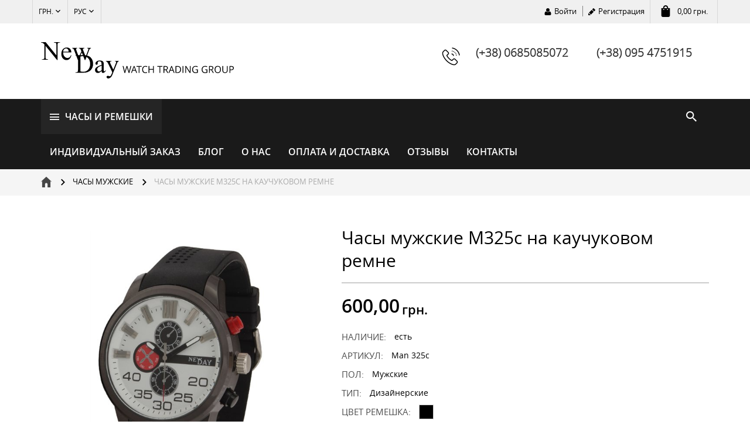

--- FILE ---
content_type: text/html; charset=utf-8
request_url: https://watch-newday.com/ru/chasy-muzhskie-m325c-na-kauchukovom-remne
body_size: 68982
content:


<!DOCTYPE html>
<html>
<head id="head"><link id="linkCanonical" rel="canonical" href="https://watch-newday.com/ru/chasy-muzhskie-m325c-na-kauchukovom-remne" /><meta name="viewport" content="width=device-width, initial-scale=1" /><meta property='og:url' content='https://watch-newday.com/ru/chasy-muzhskie-m325c-na-kauchukovom-remne' />
<meta property='og:title' content='Часы унисекс Slim073d1 наручные, прямоугольные часы, серебристый цвет, недорого' />
<meta property='og:description' content='⌚ Часы унисекс Slim073d1 наручные, прямоугольные часы, серебристый цвет, циферблат: арабские цифры, черный. ✔Гарантия. ✔Качество. ☎ (+38) 068-508-50-72' />
<meta property="og:image" content="StyleSheets/Images/logo.jpg&quot;" /><link rel="shortcut icon" href="../favicon.ico" type="image/png" /><link rel="preload" href="../StyleSheets/Fonts/OpenSans-Bold.woff" as="font" type="font/woff2" crossorigin="" /><link rel="preload" href="../StyleSheets/Fonts/OpenSansCondBold.woff" as="font" type="font/woff2" crossorigin="" /><link rel="preload" href="../StyleSheets/Fonts/OpenSans-ExtraBold.woff" as="font" type="font/woff2" crossorigin="" /><link rel="preload" href="../StyleSheets/Fonts/OpenSans-Italic.woff" as="font" type="font/woff2" crossorigin="" /><link rel="preload" href="../StyleSheets/Fonts/OpenSans-Light.woff" as="font" type="font/woff2" crossorigin="" /><link rel="preload" href="../StyleSheets/Fonts/OpenSans-Regular.woff" as="font" type="font/woff2" crossorigin="" /><link rel="preload" href="../StyleSheets/Fonts/OpenSans-Semibold.woff" as="font" type="font/woff2" crossorigin="" />

    <!-- Bootstrap -->
    <link href="../StyleSheets/bootstrap.min.css" rel="stylesheet" type="text/css" />

    <!-- UI Jquery-->
    <link href="../StyleSheets/smoothness/jquery-ui.min.css" rel="stylesheet" type="text/css" />

    <!-- Main css-->
    <link href="../StyleSheets/Main.min.css" rel="stylesheet" type="text/css" />
    <!-- HTML5 shim and Respond.js for IE8 support of HTML5 elements and media queries -->
    <!-- WARNING: Respond.js doesn't work if you view the page via file:// -->
    <!--[if lt IE 9]>
        <html class="ie">
      <script src="https://oss.maxcdn.com/html5shiv/3.7.2/html5shiv.min.js"></script>
      <script src="https://oss.maxcdn.com/respond/1.4.2/respond.min.js"></script>
    <![endif]-->
    <title>
	Часы мужские M325c наручные, круглые часы, черный цвет, недорого
</title>
    

    <script async src="https://www.googletagmanager.com/gtag/js?id=UA-137423722-1"></script>
    <script>
        window.dataLayer = window.dataLayer || [];
        function gtag() { dataLayer.push(arguments); }
        gtag('js', new Date());

        gtag('config', 'UA-137423722-1');
    </script>

    <!-- Facebook Pixel Code -->
    <script>
        !function (f, b, e, v, n, t, s) {
            if (f.fbq) return; n = f.fbq = function () {
                n.callMethod ?
                    n.callMethod.apply(n, arguments) : n.queue.push(arguments)
            };
            if (!f._fbq) f._fbq = n; n.push = n; n.loaded = !0; n.version = '2.0';
            n.queue = []; t = b.createElement(e); t.async = !0;
            t.src = v; s = b.getElementsByTagName(e)[0];
            s.parentNode.insertBefore(t, s)
        }(window, document, 'script',
            'https://connect.facebook.net/en_US/fbevents.js');
        fbq('init', '2767813026807630');
        fbq('track', 'PageView');
    </script>
    <!-- End Facebook Pixel Code -->

<script type='text/javascript' src='../Scripts/jquery-1.11.3.min.js'></script><script type='text/javascript' src='../Scripts/jquery-migrate-1.2.1.min.js'></script><link href="/WebResource.axd?d=cIgIvlVIX5NkGbsce_CIvL5ieP8TOgulvFAc4-YcLjYM9-_rbuIojq-H6EVuCYHuMQMUHaD6Eni3YfNkd1y4zPLM1sOpR_NJ4lrRe48WuYkkGpBEXf8g1dDMx9AWrvvGR1HqA40_RFcKFd35BAcguKVTOSA0J81gu-kmmmQqXns1&amp;t=639003495781890247" type="text/css" rel="stylesheet" /><link href="/WebResource.axd?d=-jbM7VmsF_0qb3n15pTll8t1IFnj_2P4SSy2H3O2ZOwBg8T4YchcTyvwwZrNn47FPLxBW7uzJSLVasydqdAjDPmNzqeOvLlZAXGd9Vf87Hd4W6xUoa2SOZiga6ZelyUiZaEi15fVGFWFmiWb3RvNvQ2&amp;t=639003495781890247" type="text/css" rel="stylesheet" /><script type='text/javascript' src='../Controls/Store/Products/ProductPhotos/FancyBox/Scripts/jquery.fancybox-1.3.4.pack.js'></script><link type='text/css' href='../Controls/Store/Products/ProductPhotos/FancyBox/Styles/jquery.fancybox-1.3.4.css'rel='stylesheet' /> <link type='text/css' href='../Controls/Store/Products/ProductPhotos/FancyBox/Styles/Style.css'rel='stylesheet' /> <script type='text/javascript' src='../Controls/Store/Products/ProductPhotos/FancyBox/Scripts/DefaultGalery.js'></script><meta name="description" content="⌚ Часы мужские M325c наручные, круглые часы, черный цвет, циферблат: арабские цифры, белый. ✔Гарантия. ✔Качество. ☎ (+38) 098-424-60-61" /><meta name="keywords" content="Часы мужские M325c на каучуковом ремне , интернет магазин наручных часов, New Day" /></head>
<body id="body">

    <noscript>
        <img height="1" width="1" style="display: none"
            src="https://www.facebook.com/tr?id=2767813026807630&ev=PageView&noscript=1" />
    </noscript>

    <form method="post" action="./chasy-muzhskie-m325c-na-kauchukovom-remne" onsubmit="javascript:return WebForm_OnSubmit();" id="mainForm">
<div class="aspNetHidden">
<input type="hidden" name="ToolkitScriptManager1_HiddenField" id="ToolkitScriptManager1_HiddenField" value="" />
<input type="hidden" name="__EVENTTARGET" id="__EVENTTARGET" value="" />
<input type="hidden" name="__EVENTARGUMENT" id="__EVENTARGUMENT" value="" />
<input type="hidden" name="__VIEWSTATE" id="__VIEWSTATE" value="pJ3MxlCSDJjjYVr2firdzq+nknmYSnt500RAYOgR0uv/6QJFdVsGhCgjaSCpTWw5yqz+SqnMUWvbz07zFxX+J318BQoh/+ai4p1W0cmcq7brzE+7Cx+Ukoxk2IigENQQIZD9cKoDKowCZ8iPKTZM/Q/M++/b0TJDlE0VnNGVfOYgv9nN6CJ1kKM+mJ31Xom5NXF+lTIGZQY+LMTmu2dwyRoi8oubi6/RRiVYno4Y/uRbCuKLonXD+eYnR4MyuFQkhYZBumbGxmSXcH7tjZDUvfQQwBRlJi/eGX5NeTjgV+ck7LL3JIPfUDMJDzGU6iew6PrZoG73rXZ/hHU8JC5sQm7PQg/Gq8Fkw9NYUtHyf0n/up+ZoLa46HQpLyuIZIAt3YUvO/uFDka+Lnm/cg9KHVo8vGarFdn0T1dTo/bm8vR83TUAUa9UCyHvE8kstjmm8heICr/5vxjss1lGngl03xIpyawIB0QzKkuv9jblb+E9UHULbmmGV5UnOfYEHJyvnQWB5iT5lemx0TcMYiWfk3qpXShK4zqnZJhA6M4juFTkA0eOMgYaWf1VTdtrPgNaZYoQqVSyHFqBBE53LJrmtfUQz89NVi67EK0lRY0pHfSURP/6aN1rO5vrkF7iG9m0t/kI/[base64]/fyc0LlukY1DnrZMMT9B2XNQvxcs4hRhhOe20ze1dpjTl4A7RyhC1puOkDy/WPIblCuj5qOd9RWYm4DFnBelV77Rg/aVGNjYZb2+eJAaXt8yD48UjxCg2FxGlSij/7Dueko+Wj9DXlZUkRR5UTknhJV4QE0L10aQGmIJ0X58zvW67rnMQLJiSQOL2cbEv87bAciT7lynJsM0i4Ld2+xOLLU8sdJ/Q/2kB6Sn5bZNP+WFjA+aOkrsIEoq9lKju5PzbapVGRiqi9ajO7hx9y/hWVkUOVMJ90v5XnZMYaXq8bKmFIvvRUGQZBcG5MlYTUfd5xgZh2Po5zLNNUW7ZhajhqKy2Rt0vvS2lV1Dazgdam+0AWeItSJal1ejW46viYGCGxlpnne//ae6EQDtf6rWDrtt/mLbTDU6dgE8spg4PYGD56YVt6hsyUfMZczqOJfnS377T4wrbai9R0SMe7RfMl2AT3MVmxYjcpBkJsq0/qIoAQbEz99YzkkXBWRyttm1xd54YeB/nTgVHixYfrsh3hdv/mVMXl4q613Wc7Arn2urM2lArBxnOUuJwQmJbU6lD5XLPpGYroY5KEAk8W9GmtFz40lfrt95Hyyhe74icmupK5lU7eMW/MiwPJ7E4dqMu0c5UqO7XNlepYYkWgAqfNMxV/[base64]/JSpf742zPncGaPDBM/BEg+sbOl5j7ZL2U91xKgw++5OribPAEAn1ai1vL15OdCwyXkD/dwAEURzafE60w2aODqf9OaJYbwfZA7YwLiIsl1euNhHzC/lp9qmaWtQWoB/f4V2D/VF/jFkh8pYIE5/JgGGonZAljEGN9OKbgrgM4ZvuwTCi/QT5XAS1LL4yzFXbrLkJR1I1IHUeWozxtAUOrUylqOU6W4o37QUsC3so6GPdxbr7Fu+E66A/uS5/0LAidn8gVRoHml/9kB2FAp+NxKIozseugsNYVWZ4fuxC5W+s9ullTFdFwAAPRelx5Y0dn0H83VtX6lcU2Ty9ANHes9Pd0u6cqBM9ZwDafBNKm7U6HijhtGUOZJfXTVrcKDJfllmK9GMIttAW/xp80JXj41UcG/khVWp5miyg6clzaBSrewGrdg8NW6pUjJm30s57NuJneSpn5uB82N+aB+CjPDFFWD0niTVa8Z+8CbwwMRX++M3WZP11e7haWH9J1TW2e0e6QwAXkbQSFDMeaX5g8OLk1NBva6v734hfzhtv4CF5rMYNnxMNuVuBSSNUDtr2/[base64]/CP5AGZWWS6QQn0ScqLpiKsHDOOubOBTEMKFj2XYnJAQg3QddxlBUDCYyO4ZNFizErftrf/wvpO1L/D3LMiDb/GFAGkRDG9wyKOSF/b7YDi6sQmT2I4XgbLqxMSn8RyRKAiu4p0sJggnYN7fFypPTjm6RZN+gOrh/gEAvcecE4KJb4FWGi6D3XWzm/eNCQG46iEZwm0dQpHCvQwCaNCfM3bVy+UdLXlEk5TN8N1GZKNdwfgmz3tE7NXJ1d80GXbqZZHc/3iLdCiLw0RkwigzGo/NJZzYR5r1QFZA4hzXEDGIwYRY3XIjQOvTUDOiH/lVbeUATyR0KM2/rcUWn4V8Trc65UpXEN51Ioj21VDTWkXMvux6U/JzYTaJqugT1XXVE3GxCA1YjUzdjJ6bE1oCi6XVcsa6v3XTqpGL6muwFSZ2HHvsU+psc8EKZWcvRZyVCWUQPhtXjAw7mFzxd88cxzLQhtBWqPdB07RwXuPxbAGTIOR+VTbGQkH43YyCUuUNXRYnN28SBlGyY8a/Nq+CH0T5KNiMUCIpFdOp+S8gvFMQS1fCsvlvNQTVgM+uNa7Ki8SRDjgqdEeeOLcLhJRB6u/Yl76FI37sgaFsSU94TKWaL+PiePAPT/NzJb0ZBkFRRFFhQlZdBxlERdpvQIy0BdsL7WWkC/TZR/TMsAtMcd70i8rUPBFX8j/EySS6ijzu6QJFKN9/3udMyNOz1K/xmWKOo8KtnZOLagHqwnRfIAZSnSlAQtvrvD7Ow7YUFZ69S0nD5yIguOPnaJBAWUewcxSDiJ19r2OUbtrNDcpnIq1Ysr5hvJrkFTdJOughVz3BLhZh+vHqFtGyjfQozA2Hn5Lm2xZK4hmE84EyYpXnXMZC7z3YKPQlU6f8JmXsGqz4S1ldGvEJ/HXwHhZjOonocOdLMhU0nAPqodFCJigukKVDXlHO6+5gVpF/[base64]/JAwMnxx8zWHoXEb4nIo+1DHCs93VZtuRQLj81Gc7S8ccT9rczu52onjw+1mXxqK+wg4TZsU0fa0BlFaU47iCmmh8VGv3x0KtYWv5HeO7Op/u9OdRVw4Vg8mkmMclRrdgqvy5bp3x3mWrd8hwEPtL++mQqQq4Umno/9gv08uzQuJLvHEM457bLdfWoBAtjS+px+2S4LXXBlYr7DaFyKrEEhNZyBgICf8InLROY12xK2RDSUo0fKMe9cNDWk/liHeG+pch1M1bJanhFpOeX1ITF2AfI/bGdaKe1WS80dFW6K44RlKU7F3LMjRDh2SppqQHFzoGjLNnKiMved508slp69HnF9AqU3tvSM/laiaa8Phwvyf49NWbT+cJKOlHNc7kHoCwR4AVgCNHX2kpoSn60PRZ1NXlbReP4pCCb9YqGjkil3zMZlgXS5KLFmCATXTil8rt4sUJou9wm+C9+Aj8/wEflAUzkGjlM7jFvNMOwH3RUo3pnQkdzjIo7qsumyDkZqJkdkFfxtY+LW0X8NZOfHxzynO3QZpryNu5/va68pxQWzrZiSs7JaFKhwmDBGEyeaRjUeL2jSo/5WTwBQyye1yGnv75XYD6Jo2ebIei7wu5LVibuEusR1/5v/60bduQj9ol7UjfbbLMLJbgnYSErvepABpPlneePm827rNNTqEzXD4Uzn9v51pDc3HvG/[base64]/+GNnfz0YCSacUSC6ROwNXbZPYxAkIZp/mk+z5CJ5Mvm7Q4wk5EvV8KCVDNVX/OW/MYaqK1+o/xta32MtUSZyOMom2TYwZs9ExQi5s/bIfC+y2SfO1HNeAen5/hwLdOdLpH76MzTYfDURoktcYzgNXQrCh9p1KII6NwTS/+4umIEjmC4/aeroxYzaXN9xsB5X3yOyQkCVjViUImQgT4eEWn3IhuyT1Ixko/XqbWyPSAQdz0nvpCV4pvR+1XAbI2kMrmRkTUmuwhP+M9Wzjfa0SixnYtYd8R2HWCw0kEXfBW2WcGDwPZxLqVkpfnch68XfTe5L/ozAIWP53m272cKAbXwtdOAvVhANYFtAfHhVvb/nBMxOB8QVuPZgLX1FVgu9BADYMH2LHEFe86aSVSOE3ExdzVuP/ylBUKSaujf4/z3cSyAPRrL3uuOgkEWUOTfMxgKkfzPJbKg4hhd+bdzQq0UAeKWfVyMeOV1NvR9wnItrUPS0vdJfoCJkaWYR7rIOkDoV6kbsU3Ih+nEgiezBUoleQKjaNLd04KKnHnN4qtBUGSrGgLVZQrivrVuCfB4YJ01evK/CvJuK5Z9bBBKlrSN7Px8ipxtieRlRO2HYk2urvdPDnDcMdI7c7T3mUArOySlLVy4crGQTm5tg4wLoBCSdF2iXtN73mNDTjv0z1jUQ7CfDWh9DC4d1g9/u6flsrT6W4DvHvqEQ/thQodj2WSG3A4alEbFbC1uSohulcv1XNA1kL7ms8wh8qLD2Ak4LwMmlDC1tSG6csFaelkGtnj1IxtB5gGZr/MugPoMvrmEPq+Fs2M5m8/rR0kOI/M6dfri/a8GMWGS5SJUMPzn1o1DvFgQCPU4MD1+YCr5eG8/q5xc+IRJGD2IvuwTzBykvkhZ6ZiPM/A+yXvvovcaLqy/GA+Gm1Hz21WowGcfhfnE8/xc+vVGDD+KuDUb91mNMB7uDmWfHTlQ9L7XLxQpFiL0Yp8KZMT0G2ocLUkz/MXYm/JFIR+l7tzWTAdSD76Ksv1ctnUddXuVR9gJlxdDbmrCIDzfG9TORBgOBM50lEZ9lH70XpMknZoZyw3NmJcP5W8r5/sRu3agDHsGlVj8wJe0TNyC07BWaZJO7yixpW9WaHNjpcWXiIPCga/OL22IYxadsgOXunCi2/yb/QcquikXvynlpnVLvSyIlR+Cze2ytnIKHMvPXEb12nBUjP1Om3YLeNu0GlCrI6P0yhQzB5HhVxM0/PuuwNjd+dazyHdjHOFzkqpZw+gt7HXXLVeeZoQhdUj7PmyOQUy/MuxK/pS5Vlt6L59XyaTOTCDY9MgN3zBGGjzBurw6Lo6dCnRPbv4oGVRW4ZhJvqPrIJxhkq1fvlz7rkesPcuT6B28NTGyE0eXzIfBO/69snCOTbOMWBbSWNdmxjSPxNVj25brYwFOI2bimF+rCJZXc+VZIu8RD0fudyuUZXA8epDDMJyHyrznrW3LLS+miedyXguXPgxCi6rH7arXT9/QcCdybUn1oHWOFxKTqdgLn2ttjPJ1vY8h75YsZeVUCDqKEM9WkycjjIvgvyo+IHne7qYGDlQf98yVnlfa90vXKuvCBPsMfnZUN5p8gmc0nE/m+QYIEjkL3agLsPypxueMlZCRgEX+nN+M8KUAbYJeIjazuqeaAYuRqM10g6Q7C9T9/iG4hWbkNdKkH+lyZWTsASSBDaod5UUTrENpEc1fjpW65dy19VI8tw02t+55kwwBVrlRXHLFkQHz82oA8D+6oDPYzVhj5oBW9zbZT2Ol2olGGhrVajwi1tUzY7fsqvbwxk/S31U2Mg1w4BZOTI53aXEOJo+AeH6af/Zg2N11OGiQ5rXGHQjoDPVpyHrs5njB+hl7nT4sT3cM84V9FL6n8RTR6jtwyYN1241pdRmMkQW4L/GKbEvGLBYhjUmwG3HY6Eg4fAoZDTmmL+rHdSz/6NxnpCPM/3ApFGiSnDWRlAXKaZ3fUfZKkJakXHBksKn0JH9NIqnlda0YZTRhxENLMzVYRkohTihPGL0vqC0gTCtj3djcU20UcmihMy9fKqxgSm3E1K7URx6CO8ubF+gtAMViXT6v2ma1JmOVbgYtaoI69tCR7sWSuPVKNJH0takd4DFVbgSkc1G9K9Q8k/+nC7AUcXva17Mq/aX6U+4/lwdJiKLPRzA3tRp9cuwJ7JCZXE+k3O1gvSMLuxhHHNuahFpaGYdEuQkY3jZMHY+j+ATU34/Y9vRbhTz69bIDsnklf8GcZIeoDOUOcBGhnDluh+ez81J8MSDCAqcJfWJfy382bbDb6nd59DnSUr/bTmlWerUpveL29vcL1ClFmg9firQVjMiPfoGWxjZ/reuHJUqnEWXZXbRPepO/eZRDKcW28k6Lt9uPRF0KSHfI/XwwN5pFdJnXMIL6WqX1AIXfSj5MZ2E9gcUiwA0/srSEwZ/T3POWodt4nM+fZizdFj2OFKgM13GjGGGIw3pPKpaKbAgzs6WjCEIpMxIugj1uEtJWYcVuRwQMiDfCNorzjjfEHeCW/BChVS0h0yGfGN3JDFYz35lJkNFtmUrxBDZdyNB21ucmOBEe/x+eNQ+OVAw6nq2eBLWBqRDhX4OuU7zat/rh1d+XuqV3Qpk25fxdDt1f5Jo8mTMAjVnPj+ZaixaWsfGdnTZVz5omj8lPaptZuEtlMjMEIC5oHWnK+cUWvCgr64dk/VsjSeBCtSoZ+2yqT8sb4I/Luy9rBwoyIuwhkWyojvNqD/+p7qI+s1LgB8hdiFypESje7y/pTgZBbR2clsFqPZfPnAr0rjNuxz+OlvtuaLaZ4Y5KKumPDhWnPPQEqr04reZgDYujWdomtYuXiAsRZs2toWpvbB+UlLq6QYLsGpVwvfiYEb/5qofhcnEn6LRbRG7NIE5oI2dMN0Zu3vmldVTRtdQKVMX5o7GXmdPd/QZ6cCV8v82VmDUIg0Q4Yq8aXcofW/2+0h4nCUqL1h07z9wDFChJ2e6I7nfXa9UWa2xYd6Ci7PzmNB7dZPRpvshR+9O2Ts/Zw9v385YZFuKdPC4GEC6Gdy6YHbV5VVr5qbngtdYo0t+KlsLaq5C3KjNfvCg2K37SUV/o1XTvRwnEC2xg3+la0G8Itftq+UW4ffNDX9zst7hcPlsF9Jsk/+R6b771QbDG4avsqTnYDjO5A1bRItSG/sg+OCBHBsQbW0ch1rnJ1iVRpfYhUDoZburOpGj7qkuX7DP2dy7zKQmjbD7SfODXg8hA7RFBG9VLkkinhon0BgQD5sBoEpi1Gk0+P6xi5eJU+WKItS8i9KQ5C2jaBV+k/cXjcDZVmqbextsJjIg8HI9/HWqf7i3yjRadz16FuexrXOSLgKVBpYdD8WRxRK1ckZWalfu/waPYQwfmBaXTjBd0ye2HMSWdf0tcLvjzNYXpCgN+xDsluUTjPl77szgmxbGb+AficWgR49zKIChS2H7OE3WwqoztIIg6VluxUvIcXaIjvbsTlZ+KvMZwiOTB7U/[base64]/g6OQ/c+EZQrGu5QPwOIdGnkLZ54TH/WjJtaQLGBFBz4zIZFRZ1goPuKcB0CRbIGV28pX4NrIbua7Lqljy4phXaFP0D5zS384fv4IIE1SvC9xwFLUvtyHa3LMvZxRd+hjmQbrD/P0kRiW6HZ+HumWpgzgE66PkjwN49CNU6At9praaPzjFp71sWAsvEQZTUdy/rYcSgUX5R2VVZXzhf/pBIqHsk804LVEhrHsPaj+1n6XCL19Sdn2rqGXwEaW6mwgbbVamG6LkqsquSF+3H0bo7cMdFTqibhFM7ZzOlNH8vB38TcM+ZIDfyKtoxm4XvUfHC2PNAtAPDWr5AC90tMuT/FHAeRzsuAORqXdXw410k2CDyElaFdSYOV+ImaILg6VE3ye9WGHda2JzCrKKmhKSqO4NM130Vxd/TNEAoVineQioPrj3uY1y7gzjn3QE9UgjGiSuafp8hM6vA0R+3O4MYVscpsOFpC2fYbgcNbMnhcICkH9ZZ8rx4SlcLRU+wOig/htQXU4zUX/NjSZO5TmzQTjR31np60Fu9jZdbxIey3nRx/bZV95A7tC7Nnq3EZYuZnoejTCuHENw/Viud4UN+5GG4yRmu10+TmsR039sFu/lywt9gNj3yddkZJhGvHR2qqi3XBJpLwfM8t43B7LCV2FPkpAxs+MxzxzCCfYQggOs4/iPcGbF98qfQZSBSs/ycr1egoSwuELn6NbCS3f4u+3ppO7sojdTPk7d/UTMwMa6X0hXsTgWy8+Ub2+YqV9uApBvrKVekFCbQVuX77EDyuf3Nla1C+TT7iNq07skUaci9U3ZuHA47+YU3fMGi66HkuEhyRWeuTScBvOgHdbMuZ/[base64]/apkcnqeVBnNr6WX2iScb7yerywHOVoAyUnmPXfPOMIL+a5IrRGJ07xsr+bTeoR10JCXbiazmte/j5mlgaDdInE47vebFeo3tzk/JK/mcvGmmFSxz38i5SGmPdX6C1+ykHZeO3XKIBun8WHj0nHhrK2iv/+HIxIdfkEjpD/urP7VYPZf0DCbFf+8+9exXJojM8NFywEEyqSzjOn6nnoemeUIOQhL5xRlg1erjXgwxEiZ9v+nO9LCHFRbjs4IgoOVnuwl/3OW2rxRQsIuWVpEa6PcDONl+GqCnMSBUKpVQLyi4NEuwGYSO36QGbIRtwxffvzoTyXQQAvE+AQdfIrY1cALh6Imsh1h+1iXFJEPPP5kvOtkZcrned56GlKhKkL8d+Hb8ZW4DkgOk0H114/pIcswZ1vNuUImc8h0Q4KJQQsY2Z2wHyw58EBagmm7btkWPV8ddBMQdzhjokMSjImuOqEenGcK3dL/0XSKS6pZnSrLB1Z7G51V5JJ8igGDhvHyLlBjdhFteiNbOSzTcyKCe18ok617DvzkL+Pp2S2bdZYnvgjgv9lRAh36Uory0OOZzCkoY6xyDfpSFXI87/JQBJm+DvBLL7a4PW1iG+6SGcDQB8vJ0vnWLAxTHM8O0qjjK+/4BmucHTqEzJi6+KAMz4XEFqhWs82heV46J9fp05W7E8oQ/Hq+hhGjPtdmWRxZJhns7EoF8gNbMXXoQjglNJmDs2hyAfLbG0JPndZEcsy7St5rWGJlOWbTOelrAKjBbGT6P5RIHG2NOgeqrOeTRH9IH/Gq2GUXj49f7GTfm7Z2cQrhZH5StnnYdVj0nXP9w6CXCzV/ixHGPhwXvmZklyUaMYR8d/TDdGfBP1i/an1PyyTsUWbgdumocpMRxVS+Zi73M7WAJo/xSKbxDrxVA8iETShrZh2cU7NoFNS/K72R7NU7WnnzTe3wrPSb1avrcdflLBzMCyZXhLgtrThTcETGvFUjsqjeQc3GqSIn+EwpQYTKZ/WNwMwWTDW/1asEhm4+4x9DvdH+G2jkNt06yFXUFHqNOZPeA2McQSyQcczkdXld1cFuPOmFqqLe08ZcRi0BuO9y4jsNIlGVONPMnP8QdaFncEl4AyF8pBGhDFypnVbIFAOUS2jPkTVqw15J/rrvcQnlpMXJGk81YXQeOnfOoOXEgp+SY5418IxPjy/9aqqflal3MZGfuh7gaMO3PS9gR34VdlYsKyBuV7XzOFqOxE5P5CFclO0Jp3kltWU7rVGRVy0hglW8/E8lZlBZ4ECzIsRPrNvxrOZKDnAD0RIglB10StB4BDnDSgs4QIgIfr0s/[base64]/ceLT8mMiO22nzdGV4ON5fKdPr9OKWl1tztpm++KxqRL5Od5tItPBscCqpN1lDjbNxiQt0gffk/0flkMdOptcg9IeX/zsU6d8R0yyUgPh+lDVb+8TTz5AQCl6CahcQDregR2JoRmfVgcRkuH9csI1sqUpfac7I9qluWUDVB9/xpio1IQAz96+hcW+j7zwXB1sz5otpbRJgsxhWXjG3OUSQMbwiYIkE5rdRS2kfnWG4nDyTThm3x+WVHDVe8v1rt/[base64]/JEfnkGWqGb5RgZVTKP9m0toeYrEF7Z90jMqa077Qil19WnJhyez3HEd6YpeizakAK1H2R/Nw+7FWtWykQ1U8l26mgsYVOqQ4D4e4aH3VNBaO4C9SRIcNqE9YJyFGHRvfRJ/ahPY2pn+m1Zg6U0bVMHe1V9aBJpvToBgtclrn44z05d8spJH9guO+JCM4a3nUb+Uxz2nAqViKyc+44xNtLgy3D8FfJdzPRxNbV9H1YiZSn3tdoFpe4w5/4wOox+N/g37imwn3fMxGQ+u5kWE3nSOl190GJF4ynAJ153/rc87rhL+5E4ELJDIkmz06dtAy4qMRUtcrST7ta8MJvox+P5k7etA7Z+ubZYJt8uNlN/51hrgFXgakquTRuWr5L//KRCvoGzLbU02lQp6QO3O5+Na7R+0G0QJ4RStj/nQ0irbgq10chxmvA/1PjL4FNs1ZNfbPpj0nfPAedQ0yDV5RpT03A7EZX4jYcbd/NKgwZwRBbmdObwS8+IbxmN1F6bdnZ+r9MRPlHtFOBuyillsWZS9a+fjGkng0E6x1yVHhQj3kwwHHaqxNaft8iZom2u7H+yw0ppAYYWw3TF6/CuiMzFsvk623uyD6fCs0qr2PVXk+fDrWcv2I3k659lqUJrawUTgL0ytXYUQjhNbsHPUgKeYvY3cTeSVwbcVs8rAo+oQTktsHsXAGOeetQBzc+omPCNeFcVlXo7BWHDLs0Y68keodOXh/uNDDfmli1sOVGzR7pVh8UmNZc4SAx+CMocwVavMt4+SN3jnS2wP4y8k1RFucc6ERR6LoHvhz5g5Z74K3fkZPkSwSPuUwLTTgajjuifg14Aiu1aWc2kI3yWsEOdQrxuPEApe78C5woxl7qkKsFIFmymcR5fVXATfcAWMbuDZMZvny4vVlu0QVUAID1Iij8l6qsygj4/v44d8Pa/uj2TiiJsaw8zatHyaINnHUJuOa1h9kMNy+VXllWDgzZW+HFBw/7Z+CeFp1lK6xudLcSf2cffaDsF3h2PWN6jHNMrlI60jbBrYVFSJja0uAxUwRy2HiFe+52c9d1/z+qwqhdJWNK2vpm87ZQSOlttVhCs07Uen8nx2e/OMgVrwKYRVehHmU3mqerbyt0IJMzpAAsIHH2QELeaFOip21g6FfIaOLKW8ICrpxeIxNsJAUUc6Oe32piuTvsvn/Id3k6ZZyoGrwLcY0xHRDhf5goHJjYbj6RE3YyUyzam4l7IKgR1j5jQ8ZsIy9IRITN18S05T8omX/[base64]/RvLGOuPcFSEgG0b39KPgits4yltkdpXOBkiLtF4wF9p5wYbrYHktLuRt20PMyffoOBA4+C2yYDQvkPrrqdbNm5mkPE8Gn8PvLDq0L92RrSuBVW59/MmdpACYazUxRYngC2MmRbx6OpRt0jc28u6HZqJ7xpmsDQt+0kgyehPCvwhip7ynIVmNaLiWiNyj3Yh30JMG5O6++pKLqDZv/PwYe1aWTQx4BYV2P68nxGNDcZ45eqObxaB5Q2UpZ0doRZvWmu2PjL0ur87ZMWBS489LsvuBfa37jB3e0saUIhh4u6GVj4pLWRaxvimfUywPE4G18x/HaCBze917zs1H6vuTzIzFjLKeCGNYU1pXDe/V2NUAxKAk5N6jGzLRDktVZsFbFmc53ZOfSdjR9jUWiXApIsU8FDsGFq2+TChX37zDrMT1gtgiVKOx7sAZnSlX5ATnc/R+iAuIzdENKxtbftM27o9Al9RDj4bnDMzSkO9EqgzKa8yDFoSvTix/wMUq+Axq78uEX2a8LoMNbMy1uN+lqIAflTtKMnQ0tB/9yRfqXzR5uKd7f/ZZdsZ4002EbErD/PAJXt6uyyR4Hx2y0hSdEj70sB8f5VNnKqkA9MX4zX+2/dHN3H1sLKmK07Hq+6T/x6CUu95J6lm1hPCSLJi2XX48nFobeCnY0kjTOkzvxhQb9BoO0N83ov0rD0rfyXGVSf4FCCuZPp0gPpB3ALf6e+9eXrESG9Kl158StOFXCtDccT+EKefwyGc9WV/feW64nAJ2189zbxop60je/+a9AH1rlKmBgr51dEgZndXpqm91ILQCiF6o5GGVxiwk4uiO057Vf7AuZKtQYqoVcTnHOUTTVRJ2XQtMO8i7tCiC5pa73YazPfa23hDPKM0uPtZU3JbnXHXdh3zCW+H59RyM5gH+8N6fhq/tovkb1y1+vZU4NXFIVghOwPIdIK5l84Yu6JcyetGdU0Sv+fUvqRSuQTkiwVLuKCS5N0IQGCDWyAIGGusgCpTWnFcNVuvxFVAD5CGNMJoKwB91K8PzzILKrC7CEa6g1OAHC6RJ3tbqeM7bbO7MLx6E03opgyf/jj9Kiq9IF9qY8CRgcK3KCfm6s2QT5C3Mr7qfitBZGUpOawRuWPyeRHV4BYhW3w9/AMhFxAy29iB4Be7WMK9mCy8CTBUcR/pzy8xHOL1pb+ewtJqgF1cbK5pWM8jDs4iM4MkdlpaNoWslx7WOmkCQ2H6WcoDAkNqMcRsy2skcXJRlQLAqsMT72cjKCGNMGt65Sv8AqAmjjcBGumyl681Bh80csILeAogthJUppyk/fndm7k4XG73G1/mmvhZRz+mx5bj+Q0FhhcKOn4XSFmSaI2QE3RwkRGrN0noSzh6iTyBq6aUM2zVJmBnXj2X8ihEZ3owsCZUTNZ5dVQ1DC38h6ig38qRCIJTo3x7hNIY69gmyCd1T8slNpwC77Pk+dXzaEVmofiB7oq1lEpU8jyMHMl9uoQ8GeUJDP0jFBSn8fV+cQTqTpyE//uO7s2S0ubVpMPQgg61SnuEV5cbDu/TGZjRtmdiJdbtALM4iqSHzw+F0iP0PGigMSjM9MtpGPnflVZT8K3aBkGdIjB0UjzD6CCPTUWbLmpthZDcaZ/YEpYsNqjaAvEuBH9RCR/u8RprH3iJpMq1Oez9jsJCSZGcq/jGIj9zHFbbOR0R1l9KY+piwaKmhO/8LrobDFIIFI1RN0SAACTiPVIztXkUcFJzrfnqfgZ4651QwUCyEvycw8QQ0kpO7NRfICaZZwAS6vSpkyE89MWlkOZKyQ1zvnaaqnqEFlUnJcr0Co/xBCUWC1l+tUQ5bmtQjetPx5Qa8kZzLQRXtlY+2fCBx8TT7Ag58s96HhG6Q+TpAKnGBrGflA5dg/S0hSfAmsdnuFVBBZjbuEFdNRocR58TVofe0n5n6mQZLzif+v4Q6oeNDja0U05iyUBJUS0iXDNGjG9naaP2DWwhe76j1XxAU8c4bAU9m8J4J7XfEr3Lb+qSenLev8bQkQcYpj/+kPj3yPeOOdo/zYnbO7qkgAS+Ueta/qeCFKs0ObxIQAJpLW9DX8IfLZ9SzdJmHeSU+smieoADvXo6MvQGLdMD0jqldgv7C+tmN7zFH/nvwWqLrJIw0ShrhxES/bNpWmd4+CJPeNUUuPGmrEVkw1cJRUzmlli0oXmhi99QANFVvDFAIYPQ8ZIcI1T4rhpHML2DOjnQINcmcIVXgASk4nUAu/ldW704CHyCYQf0p7sCN/AEho8q3fRYIlihUzf7LIG15rcznGhhVWjHmqIk6jfG+2ngVxLb12Z9jLz9mN9oH9rr+pPLAoo1fa069Rb8P5/06JpymxFF6Qj4hqF9GOCaqtY8pIZS9pOcO1Kvd0Dx4il9WlLuUClemWPtrhpKEUAuvFI2xqY3ZVz9UH/8VD9adClehVuFEJtgTOTDZyzazfAPQoxS08cVpOOBl9Rl5viPlcxHTgRbafVSulDrJEkc3h+Psa3g0ikm++hLeRlDO6/Pjbqw9j1G0jJ52cXZdrHWKHzyakU4WfBjhL3wrVyx3MsmKqz2K0DEEg+5L/Qb304SsabUm8fKyMSjj2RW7wQwW1OEpFf/[base64]/dSxNLVW1QF9PcP3I0Of60wPQzefN2MBFhK2kS+ZeKg93sJUwFqOkhs2M18ttPOsdjkYLDaCgFWb0YeKg5SX+EpgArt4zlF9iO9hqNgUI1Lc+G+/hvA1BIUtln+Z4AE/IhxfoVOEcgtLnxCPBj2DsMCsMOYKhxBLtCq/CLpnX5i0gnAuRgQMYObCitYDueM29PcTfxR59w7oSPQUWMFWKGrXZcU9/IqTbY0qC3Qw9SluDyz5HgzRFEmhznIE3XEqBn6+ApPVmZu/St/CB429ufaQeWBeYDaR/eCZ8JSeYVvMQXVJljbb8xxkGXC4i3+U4ozRzJJxL/U+AwcXVqX97SxMfgiAwDc8onW3oLnFgzkBd9xnEHbK9VrnVmQA4lB/y1meMvwRuJsBpQLEnB8rGRIG9TSkb5N7pOLFpzv5F+fjBUMuTh+I/tPFP3xSvZirUlbHhRPYiXqorSphFRVmLyx7LinGglA1otQfKb+Fk4oLYzYuyNrepsEAH/[base64]/6j/5yrC4hXQ0ZSAlqQHXNfbnrhf+ub/H+HC7dvn+Xwkcjgp69yNlm/[base64]/O8e7+NIZee85kXgSEGerJ0RPBl1jC1J7Xbw9CRm17AXtbPVAUB26ncyQr7ERlKePrsEqdLZQ9hg/[base64]/sIqK6m87YPRAx7gfrKxeII8rYVZJSOJbBGTw8mff4IhrkUZ6XGQ1fZWulNmKB5labxbjRnWz7YnywV0xWxT/nsbM05Q8H3QKAN5EB3yywPXkzwnxE6695ILjOLBeyHcP76+GZLhpQc7NPNo7FmYxOIeDYtotZ4vys5hcYG58QJOxZIhVmXz5KO2yF0zwmJCtjc4IgLiOqTB79Z6JqEgudcMM9uaA/RY3dKm1wzCJY8/rQqVTk79oeOZ5uh0d8ku2Vg70x3y9QTUrN1pskx40aP/03aOZFeNWX1uHr1qXATsk5lm5ZHQvA62rjmV2iZwTQbDl4CaXbvIzNf419NCbEQR8CX83yM9l6bXkvCx/nPnWmSiopOiS9eAscwMuejCZi56b8VWop/[base64]/TRqB82ngKmpPJolAAZe3fT5dgmY/8pjyUPQb1rjx0JOW4yhyJO4d+DXttSfaMGPtqn8Eq6bK2Q5nSnVJPaGJS9S01BuYY4ImMygpW9opV+kaLimSCwQB8YevoDUeVboAz5zC5HklHXQx6xefQ9auVwN8lwi3zAgq3uC6Hbe/voq5PwZ4MSrKQr1p3tRGu5lC8FASUadmhX0uG6oD8K1Tg8wABLsDHkNJ/qvAeYbAuQ4H/9F3qOEDfQOQUhC8uhdSKzSJ5aIqr/DwmKalWcVaINVVupXoiWNeYhcr6MrALEDTL84NWHX1BxXia++S2v9EydP2s8GGH4YbyKAOVFw4x6hAG2s7TpBuDCVJuC3ksIe5E51/d7AADt8NttBrhp+mKcpwLZNEXXxqKStVPvwvWS3xEstjtlhE5tgRz+JrmK9rjqchv8qPCZvkCqGDAowHXH9pM9U9lP7FkuV+5czdpZtJQg0gAhjcMr0hwRO2MbDhayYn50NbIb3kpSAkVqrsqAjV0VR0rLrwZta6qIqjflu5pqZ/9rTrxPkdKKJNZUg5o9qXe6Vb9JaexXUuUB88xHDjaEEiVxDUzEME8/e3/IaMauYZhcE5i5ceOgiEM4+PglAIKIa8cQMrrQa6pTaApXU0RrNhZ/mJx7qypZZL5aszFy7L37jSjdECYKNVDE+eoJnHpZ9KyotlN7xdEjMojVx6d9s4sOOUm2Jllt/fJxw0OIAJfhaqynYlYF1IPgP/ovZITOSnYjb7n5Y7wQtwzWMXtmrQj4uRrx0ckLV0TJb9Iumd2ERt3sJbYpP/x9i8Is6bdRjZE3EqibkqQCPM+wugD515ig/rBgT1HpRrkkZBWWn/Hxt2DCveyRkm+BDAdR75/wRswsK6/Us0DQgMXnNi48LFBv9CLzhn4+OKCfRiYmMUm839xVXoRzHvP6TuctiOyy3cBsr/uZH/mj8YPHy5PReTT+wd/mP+qDefrJ5M2DZvPnsy0tBsVAoMrUNA3ZYTZ5VGG6RE7oweZ2d0TAF6ReExuUeN1iZZ3zor+MBkJPejqbL3Lp95gpAtMNEJWc63CIKS0qCKNqFHg5gs7gBpRqTQUNf5I8/b/uZJXPG447y8DG2ujMQMZygjq0HY16xMR3h6Qgr9TLr8Mi3XhgFp7igK7hV4Uq6MlV0qnqM3fOxPqTJIi6EWH/aDOZLXbgsTA0j+IxZhpMBxaZdQ3Yjr1mpeQ6mqGhgnCvusc+eXNpBbhpC8WMia6C/8k740xY9XtjFMxTsA3aqy+GSfzYW7QMj0g4PUdF4NK/nBZsSnjDTQggDQmKRIHSdMMWqwCIGZxOCufz/nQCMzhuySXwSakKdjysRqDQtcB6/WBwCe7Z6CbaOvettIvjC0BSwkOArpAUyBGflJf4vZCLaR3GBtxQWbokAbAWfEdjzyFDBKegUFfpXBhpYvgQo8jy3WR5XxQtNXBBl4mOo/bZoRBIkPVnw9TQva6dH7u6WR0ROXOwmETGg62XWv9O3R100cWhMc1zsIYqSYqluAE9ckW5cDIXc+A3iW6WDdDb6O5rBc4+hyfc0Sd27REc/W3FPT7hmnFzgN20aDBlyAwPom41yTGOWSpx6Fv4YXw6sGUlOO22c0r9l3JAPfcc/mGyCU7V9vBNfrC/1z7MzjqfZfW+PMWmXOiXf0f5XisTCLOm1jbqponcrtCpDtCfKntzxP2H6lb/65gyN7ct3mctkybfgdLsAabRQG6yH2ybfugOQjFGGSy4rycQH5uSisYz8ZDqY/S+UfPJnnSNH8kJp50rgmdjwMRM653R506HgCPXeoUeg9E/ZPw+rwX6VqXEtqpngOD0NId9fHgwKCAsr5s+/UhyE+FRxHyvwChbyAVE1pY1vL8sTdFdsHoU9nkmei0JLrMa6Z+A37f0Ndp+OUsri8RG7bQq5G1RFZVI0fJsd0ML/GzE0j7R6IxnLbkHVd1AdeP2Qgk54Td3fbaoAG7gU/XR/kJQUeHug5a2c84B2w2FQlsCi4tsHe/ueWlxaV+Fy6nx9KSnEAsWqGbtmgDgsFLiA5InEX8MKOfo3FQE2hniDplK8rEvO+9ZrpY4IlTCNCIXddI9q74pIm1eFVhjIbJDW1CVH+IM6Z9o3D62BJUfDqPurlorgRJ7o1nqT1rsoCRMbzIhHMOtQSubr6Ygpy4mVwBDvfL53de/x6k2oNQ1DokCLZiB+jS+YHps96yMEwOuC9a+JOhhbkE7IUQK56cE+O2LU9eoasoxVy1fiyKDYSC6yN9y5mfZLbfAaxWEfsVEJIyP0qghdFNbaVb46Q5gDpW68lgJdiVV7+oJzLFYgsSR/BEGd/KiqIz4OMI3dMFdJsxRExncaV+720+ngnF0AbAisu2LucMB5Rb7tsXz3ZBsR0L4RAoYcXrQA3UBrxQ3vUP5/jFoLwiCmXQoLzkmlMJS7LUTat9JUhiLpHzpLsrPivxoyZZPdGtXNIFQvmO6Ur94iEY65DpMp4omBt6TnOSwC41O4JUspUneE1QrrxoO/sCOMG4QheOcIFlm6cl1mfhafNhJVweJYidgZv+izgaccW/kxir4ONM1F5vpQDdNBLhmW2yNG+hLPYhPCfPkocRZ45vnerI5HRrQsyOxR9xrNOJK9b9+OQK9ZSdWoSaDj9e4Wyx3B28Y5a++GphL0dmNscYa45PvD1LrIOyw+OJvpFrq6pFXoPfPPoE/nOLdf0SKVAreKTKTCpiG/DqIrb1YR+hJiuYAGONMmMXs/XY/NLp0b4Ic1+I2WMAHlPypo6MMYU1weeFgR5I8WBSZ99GG3bjBoGTFfVCgNCc2g/ETVYV8vfoyfj6AMwsy1GmiGgHqptLnlsElhIYVGf8OfDV1t5vxKZAbqhnd8m9WGF+xRjP5JkdFVpZ2x0feNkisrSCGi27VKBKxtY9+qOEZQRwWrklHv7Sn4nQ6wiM3iPQZgI6+KOD236zT/jCZKAbOwblg6+jF1jUBVKWkImIp31Vh2ZQ/BLLOkhO149rWvqJGVCkuCCva0hGKtEb+eI6HtIHzJpxvJejVCzc/LbNs3e2cqkw0hkwrWCkzRNZEcrtWRT5xce3aoQIldpnU58idF+UhBvsQWDgUYB3Rb6dg2UuERkaMPH34lMrYljBjW1qDEDERNoMdmC1xa5Vvu+gcUFT1H3lJi00ZDsUQ+0LEdpu8ihbT4UxzBubRNukoYVAxAySqVfg8+l2ZQHcUwMF+j6t///7X0mX4jCrYtio5TuANXhTFrIvI9h5ltG7z1eArYqOQNA1JAJQL8cIm4srQ++In9nwsqWIW+koEyxC2KoAEGuWUphFXGTOg1Q6NVlc//P04ppPTecSBjtvwyFbJ8PXWs/mvCHfjALdznVBSRqt83CQQgYXHgMt8Tv+6FJv1TnjYMFMiGqyS/gEcScHJvztZmFNwwF+ywdbhLKwHhZDl3lfa4EGaQaVoQs0reqyrqFDeLvIMK1SWgntSo4s0OqgdbtAeTqxYHkl4N5YeDK8crx2R5qC1OZzRYqI5LjTKsFWYrIwg9E3FbYdaQs1H1YnIq5sl41n2K7pqw//mF4hgexT+wBR0RRZxl2JwD/53DC50d+y6HNZxthhGz1+bhiBQVih+JkZGuXeAVv20keJxIBcWg9OFv1CPMmm9ZQTxPgfZnQ6esFkBU/ckl1LjS1mQZEkGEMpoLEZ2dHvf0eNvA4F078h9NjiMylQxe2MVjY/[base64]/uDGqtFDECVh18Nquc/f16LrPYpjBDvlWQigAx1MXpgW9gVznIPjI0Uiu/4Lcsz1x6b7J6hnqtdKpHbYu2N60YY3YNLY0Pyc5yIh7LHf3YpczBgqg1yCV4KCLGle8RMkwv5MErlEzl1u/NBzDSAEhudhWXRA1OVT20e+ka8LvwR3LqoaWG+njgZTgVB5ZxXHRr1OH1Nrjz+or8DsT+0iIikN/9rTN2xm1YfmTFw6dSABR3P78fGu1Gz0g1At/[base64]/EbZF72ItfU4YM0u4thADaeJHB9jQwyAK50DaS2697280Fh12PERoFdLEHWqYwO1JKj0CTwUbERc7J2AGCH3aq8s9mIfAuWb7O/B9X83rIsRc4fzgT2IOC2vuajSkGzIEhp9WB8RsB13xF64sKKG4YxU2xca2Zlxoq3cE+trJg5wxD7PScJkSFS6+T2K/LHU0hwWEL+G9NBP6oFmAUSEXLITHN4CznO0ZUlS+KDiHxYqMc9WTsoql4E8yLDAvvQaResbFLBw4//u+fxG7fA+sCix4zJlIdb7R2QKd/VHHEX1lG7wpEteLqNGYtVwAQTOfjIPl4kig8EdDi8sji+/Nhr4kklFmwa7vc1PwCsmgkJuGgpvsyL6w791VtDD87nxTDq3OFacGWjqSdciiEELo0uEnbm84vqOjMwLD0L99o1Wc+5F9Vs865y0NnzNdnfcDRzre2l5hqjj/XH+uF18KDYJYOmB8WdSPjo4FwgNJ/N9VwnWXUBKiNvPNsJ9Oe19MVCCf8moI9w5w7r+FmzBok6YsxJwxzP+BLoxWmlOg01Yz6gC2Bs3baGaHbyPDEO0GCnj75TX8MjHnPdAJivqj34ZROXBzlKQiNGIBmxCzy6TyFryWJwV390b3Qre9j0Xs2TUKh+Mje4YhSnN/[base64]/SrLIcPjbKa0NSdr2h9ltYgO8/vYnuGzJodhIGOaXQMfQqhZRoVztW67ZIBAocNHDNRBVtfMn3I3ESvC7CR/VsNLi3T6zSw5uYGZTvGfHuuQIgzB7vOzug8m7BcuVv/+nnj6o2HQ34dKgEiVzYXaNupAf+5a23qUM05BxTZ2uKGv87fLc5r7u20+HIzBd6pN/QxIxnBf4iSW46pnad34Dod2cmkJnJHVrQJAQItho8XgEIuouwcTCvFncdKd2PsZUjxD9Moru9pKAQ7+dUrXlp9IRNPAVdO363MPxQwi9FoYDEdlu0P9Xs0pcfdvP83W93I9hW3P/MDujeayE35EDBHYfA2Y7bSmfLjsqnV112RtPoC8EODcYC9+f6MtZXhV229NgBCwviDN726wwRLNLW1amN7uPbCrxQrVP6KFGzvkXt35ZpyLyvCeDTYoWLA77O2bILtMCFTJHE6ZOVGL9XJaUx9DaxL1fYTjB4eJhkekWF9DFnAhaNRFbBD/vhwwDV8c/UIGnmE4qstacJy1F0YOJMX+j3OEwPwJYnddXVSdHXPVpIHdmPwfPcSYGnpbgNNiBmoJ/Vs1n3IueBD1XFsugpajDYSE73VhNvCyTPBb7oMoDrZBgo1i4KPd2tLEnw9h8uitqQroV4AHMz3SjEqnN7vDIFpE9x/yGPs3OLjfGF49vPTlw+PgC3lsfX4keVardGJBs0CdbTAf+iL0t0FhyJwSJ/g/nMFTzrBjb/XSUV1F7KykwyMA4cMR/t9NBnYxe9QMRGf70UE+ONc1+XFGiJR9r16f8VRa9X2iku7ZP8Kl7HKL2L/JEOBD/q6GNoOz7SPV4bAhgEBpAmKJcSaypzSCPS8uF4FUgPfEMJsLtFcUs3uYpR2KhwM4pmAuL3lO6er++FuONL1ZR+/XoClpPCfVvL6BPdvjstaG2y3t8+2gfApOHOSVBqceGSGui0jrtuQMxLEFc89IMKEZ9KNX7dpV5BqyB+QoIeJw4FFWtV00C2+SPI9NTb4huvFJ+3HNv1tXmOSNFsE/vyWZCUmxwdxjULtvHJFEj4ZUgjfuZim/oxy0QTIqGWauLOKMwX6FNY+Czewpi9RxkrDrffRG1YTK4oXUQ2KZq3CrDb+36dKWY6DapcBNi0wEE0Ds2ynMr3WXm47XiMT8JlTCK+vOP6dE5rIMgvlLUuuUtj4UwD8RTrOBWlqlw96g+7DL1UelRHYLLklDwkLOmo1O9tQPls/qSPyHMhq49/bv5qvdlTgIRBLAOVlsOR9Dotp7X2kjK/s1sW8ql93/5LGBwARD1Rlp3cFCHtkIuV6d5nIuzAl2pMy7G6GSSbg+JX2Dh3VfysXqADC2R49nt4z5zttGsEYyRXCRictrpx9EYnpK7+c0O7L15kPtDxLR+NtDK3+uRIUcpVbi3mjGv2HdWarzqr38r1PPaPZJazvTMQ6D/3vBzXPov//GmODZ+InQquuyPYH25pmtwRIf0jyMLonn8xId+K/8wwb2ME8oeZftALSgMf7yEUdQeyNDM8vMRQvjr4RJtWNyqcQry1y19Bn9qGPWyA4F8F7OSnhfKNRd2FlSxM9K6VMbvvCIuUi8hLrcj3B2s/WYbHbAjd3hYlkn6pgebVhTBqb6XH73M+cd+cb7HaqUhClNVdxdKN/RVzJ1vEY4+AhV6Fx/7grmf5D0GRVJVuzIigKe3zL4uX/u+TJITSw0Qhb8EWJGzLDN5cd/Cy3W2KQfe1qz+oSmx97y8WfEVap/[base64]/jrNmBgI5y8TcasrRCC6egxduDwAYfDWEB7khu7UXtjDPZ5pGX7imDfWKmISmjzKmhprE/FgXpHCO+RD4H+YiT0AR5HRpWji12Jm2pQ+lwoe9fHB6/OnIQEmtkgZDKBBSRZj99QOiVKFvrVBUlT4VenZPkoOvlqJ0L6ETP+ogszjeZ26E0at4IN0XIUPEKxmToOAU/9DACEg8GIUBI3yxyWyI2WKupZ91X/nRj4FHZT7qkVqCucEGgL4reRjViMt2guElJW/[base64]/QE5w2HeUL0RQrReRfRw4qEmHWE1zkY3WiQxEcsJ5vJ7Ab77w/NdtKCvsF77B3xor6ixAFkCLDVO+ZUzMFRlC44e9W5MyWv6Cjp+/OgoThXINahRUYKO8m3MmsDTbf+vFODu/Yim8Yg+c5RzLLt9HQRhW7ZqW6tDJd9dutA9R7KKIHxB79QU9es8zKSoKvhFrdufZ6X0RG0dd15/ZwdZyREp8bIyEKWXEgDKsIMkQhUWJMjQ28iQjGEDMF9DUE0Af5zYNIW1vEabDz6+TUK3pusRiLbHoaYX8Dx4u2IYIDgBwxxcO3s6JPmKc1BYzUuCRvpY/0DfpMQnzeqIqnM/B4Pc1wyRf3TFH+rn6VID93SmF8gOQjqsojQUxG3gL3No5bbMXUB9HiOe+FuT8qk/573mW70o1fIAvzpsmK3Yd2oF9O8Iyi5QRYp+L6wLQ7AGXBrM127x1i//i0P9zxfQRTipYtNnPkR4eyeTyBhmp5Rw9T3k4Nq+iAxTnWubkFn4wOo45Ito3JiDpJ0rlb0nwJFszcpVLAmbUrAc3NpbKqVH5B8fFnNEt/BrEJcMqRBct0tQV6oMauNHP0pTk+wEQ2UuOqEAGaPzn623NEGsEv6u56HHVPLgypddwrS/BgILzaMiMRQ6vNJ24N7efBYZy8PQRmhmpjqKQO5HTpevsqlhthEas4Kv5U6575M2ViWVsC7otUqjjOpNxxgr4IHmermB/d04b8T6gXXRvm6Et014TYkc4CL+Om5KKTprjzwiSrG2pJUMpPuaBeeQn6xdbFesZ7It0/S5OpgBjBkjCYHmGOyjBZkKl1ZQ+d4j5Oay4L6uZjzVZOokyHoCSZxOY63gLrQNm9t7Pws9D2NfTRRfxlmIcc/ZUaUI9FvIjnromnf08jH/IKs5x6IEe7lpmtMK1Nmzl8MX2/mWQHiMZrS5b3BEB0G6Flu1kznFhMMicEsdho74ajzZULK1OMJUoSDWc+sgnk5VkgM+N4BTSDyEBnwXZXX62Df5bgxWHBNLWIIxsT8tINTgz/R0+c0L4uOLyuCu+o3qw58glZlALtsWGRuAjMFTJN9mVixYMhaPbE/zZ62xDFtsUdsyDjUTTyI5y2/rruJW44kIdUkr1kxroI6MddI2FZ1xbharLccXgQRZMrtk/aWaQfve/uiqaPyTlUM+bjl/10LrG9EHUeEiQkGZLLvP6cPhlMBuoAgHf8NlkqTv82B1uHK8qk183H2LPs76mzEZU4I5ODbQ3baz2sZvNmcIq8O+SwHizKeGT/m8ri3OQY9UmOtxnAJufuZ/[base64]/9ssyxBeXt//PrQXSR1AfihT1dAhY0MB13h8Wb8PFwNOPiqR+4PszjjKOe63JAgiUgH4JgyPOQzW8j6IQg+DhkVaHqjMTHQVUU/lUlG0HEqVJ+sYZRDNicO7u1pCncw3PmtF3CpP8F3DMrmTTqhN0a9ZM/BafeWEqc8mam6/yBviXqho5zmt3SVgqneK4HtJklf/CVePrcs65ym0aIMJT041+/Zf+PfH9wWeC3mC2pKyIss3uzXuxkWdAR5QLBxoPAXbjcoINDbwxTl7zJpNfW/1IiAU61rALKNtIprsu3LBeG7Udm8ZXZWZTLqSUisPeeD+esk+JasUQk+BUamwKWmb1mGuVP3NXECo97i6hnnUvorrsD5sytxEdYJXZjnmI+M8gwD+b0zUB5oJJxzvSddwi52510iLeGPXqmYFNP6VNDWmjX87DNEMqxM3KPZONJDC7RtRbpAcJX+jftWNG/MkV6akoCsA1+7PrrRtrmqC+O4bOkwzoWpgUki+w/G4AVwcAHMdBIwDyvFP/lq15YGvrYE4erMn7CffUnPojTYrkwwl/DaqlrG54ECwJPk7EzCQX+UZl3CvsyTbtKYG92gr/dOjGs6CqTB5NiiQKz+/mF3wlVFh9aID2rq8fOPg8VwgN8SMOs30sY3OxcoGIKMT3Is6FVxBEancsDc1r4EgB//Dls5vqh03Jph/q4R15vLLEx+tf0+5NtsIqNRen9vuf0zi4uB0KgY3ycryxkbK3ZFlAnmZ5Zppetuf/44EmvAD65EkJiDZI03/GWmVjnx4Ta7WEkJk/7qdLae6nrB+Uy+DU4aAsVdiOcq3H5qG7K3pqhAA8HmA4PDMNXpmiU/kdDBFv99TdLC7FawFAk0N8egKTD/nMv3NKKlKuDw7IiPFr/FmUfzgZ0wFaZrGI0nPtJ5/yr6/[base64]/rBj36rFqHn5bDYHbEdzOJ/O60qQL1fuqFDzfDGQYrVetVe+gpjBYZTFPAD6eUjYjvmsiUJhziXEwUvKKkk2I3yNmidrau+c1k+zp7xdUXMCaofvxJ2Vt1TYyAWbNdHe4Gbc2tY47nPB/V9UaJxQJ5xRdmaR0obd2GSuB+eIMXzxbitI/G13IwD93iXAz7dCgMXLTuE26/s36MwHEomxwz9aMY98p8kyOm31+sifBn+1aIiUjqiKBipPTKlEpydasMorFGTAqeeIg/vuFswjSHOgfIVt76jW80uQidpIhett9iTfhReI6aOJbqGzpzrqRqVBREUgWnozoXRnaD0EAvG8n1XseWAcS89MUu3Kwu+5bjAKZH4tCLA81fk18OYN514nPTNO6+UKq5LJ98B8AR6kek1TZCouJ5PuhNdNKisLtbWQejtLU8YHQod4CqadSmk/sPSzWuEeSNAFIoC+pT35SwcGDnWd7QoHY9hU4fXUf02aiI3dblsTJR6hvw4K1AoPSRCHuDsE8QxqLbXGkd1wLNhpqUQsco7o6H6qaNESdqiCpOXZpC+xy3k5b8UuK+DSAb2KN2V/1PrL6sYAxFVEF84KkW/eMYCwQeO0PgGWopoSwb+AATjwIv66nmeND+4D/wfAr9j8waTHp23m23P4DFGbTkJ8G9pDYYf2/Bv0W2WQr+53IxmJLe2IfZG921oSJMwx06ib0etnCF7Hl7+Z7DyzFH4vfHWng0eRi8O8uzGCQNpq+seh4K5qLesxreFtnkyndBExS3DHba5JOOZgITZsm7xg32hBenmZ/alh7jsmXH5XqBLcLEBhVmNsDsqyakg5LHaw/Jj66RWOvfr8cnPLfQygkipBUpQ7jk0a2QYqwi92VTM+XVbWAwuMxOwSyly3bD2vUv/tyuJtJBMo3kKktgi9J+ujKPuTKFtvHtLoK+76O8AE0YrgL+i6UeXesHUDDjfVeylpQZSY43lk3LiQ/BCVLXW++TbvHXpfUZUVkLZc236eaqi6SUHPJfaw4A0SBF8DgkjOhVvxP9JrZyTS2+tA2oAWCMpl/ORf6KDqYC1+Sb7rcAXH52tJjfom/QCRwVKTnuH5JdYRGC+XPKuBCyzSc6YX4/DgCnp9ixww25iNNr7VcOKrGU64g+fmKfjQiSDK+kbFXyXWYBymyP9qrHPWzvMIFz1/SVxswuSnZUTc9ARPN3Y3Lg8GLMhX1N2fk1k/Icfz63SmRXEm4anixyWcrta517GWrAuui29fmcyV//osEzqEPY7ygsxkWL/Sv4p6V+9F7Yt8mkrQWaZqXNWaUYNzavgltjPXEBJyGMxALf4bjNTxDtOJZPslft4NQYGIcxadNtADYik+2L/zYhNM/[base64]/kzsQzYczMtOL84kjfraJPeK9ZbEM1onRa34D7JmW5TUo93ZxQKwdv/mwb/Ejg7vZG7m3UL7DsmZ67PUkkRq/CUZYAWz6VpjEdfItXWOvOIiA1YsUjIMyehpA5b6u+5X8pKenEDOWwhAYMr4aRC7DFhuwwlLVlrfX5rcLhum2P/ECvKntGUvUh/kw+4OhFfzGgzexcIxjA+bUPEJ65rs6+1Rw1wkcB6HR2JfDrlGt6mv8uZVtxHIwwmBoSkEzS79r8STi+WjUXmOkgZC59gPEwI32GppyZTbjk1MZSXqeZP66nHzIZjsAJ9qk/fyojRtojgGkP/1HXaDALOTYWycbAlszLoGqluFBMKYSVn1ek6XxqjzQJ0wPSaCPpuA52l0MS3TlY/kNfRR7i0Zu+t5kVkwT5joiAD7Aa0UcLQkoKrVrDa7mn3hYtjIgKC14q7Hh16qNNkEaMtm8BGYqBfzw017Q2xy48qXfIK2bj1+KYFysJ8WXDiHcPIQ2vVEURrGIHpyspC/JJg3ByuvkQE6bGhr3Owd/woh3qdsXr9Rdm3E0O/SFvq8XNsopBd8THiU+aCzmC+wEsQXM6tQCq96S6Zwx0gc4ycj1OM1PQsJ7J/i8adK/x6V3VcdnZR4ZzqiPqXbdXTp0NecW74ghffZ67jwk+ExzAilMsekAw8CNIpQE0ZbEOGHcaASci3265hlda2uJXFkWw64dugyGcc4YxgvqJYurbBvAzqjdTe7wlJR6ro9F0tu2n0vyusR2pid6zaIKOLSfPSQJO13S8zR2PDYC+wXoMMM2p8uQmXvJhq/WNrMwFRrI8VfaM0/4+x7uz8rRiZPGaQnYwpfx5QOfFGukwVC/ap/eU0LMA2g/FVNnMQQwOVR4wMdyQtrOT6Vxk1DadogqzDYrvH22zdYzZ5wpz1p674be2fUERGB6AQoyarQ6pkTcmnroEb//gnBMgIwkODdziAIlDUJ96yFfcDkrnfnzKQJft+4KIJOqC8OBDgihpeEnpqvXzQw7FDZagzonqed8hQHmwraGPdFRii1phiTsgFahfUQUN2dsPsc3jHDYNVNxa1Or7w264l26+PnDWi3TLSMR/qTJCE881owHR0dJifY3TrpgfHJgPTQmXenZK51d///W3nBsYlVv650M7I2PZZVjPAuws7prDqLTrOtIvNJUFUORPDJIjkyKQoLZlDjiS6xnYLt66ldRrkdNha4YjXZKRyH9g9RdFp6cPBqZkjBpcWXLXBzR6VkNjKoaw06+RW5c5CcWcvSA63OS/Hv7MeHPtJ0SRpHGXtYPM46/1lcXy9QB/dd0677RLEZ7L+8v93VZ4Tb0iQxf8F6p/ofLMs5wTZxYdOeAZGkZSLqdH76wq/nSeVfjvh7jAEYkRp9XGao+RJQyBe7v0lputxjRvs0hj8tb/q5ROUCQrU1mUI2/udgL3iwUfm0NNJFk6HJHzYEcDcmsVYnUMhhyOYULBMwirybMcXXddINiVs3C+dhHH+SHY87xn51509NEBIS9lSdAthFaWp5fWN+NcV/24L+K0ycEy3aRb6Y9wfmGG7n1/WDEL0shxqfvwQ3F583uul0rMe1hwUItAVW6p1rS2ty9DF/kbafr+oKXhWcfuyj8vI+HNBZlTqyzI1Od7OHLz8JUWJ8wzwIdhsXJvOj1zCA1umLKDSLt9AI5aY7rItis7YoNN39Nfvd/eTX6t5jVfHOtxrSOOS1KGYpCcw9flm/AZkayCDDoh/K5l5qN5ri3NMkGQQOVR6CZJNInMWCjvRRmE0EtrM+5iBCXUbKvBM9/hKmGNErKff/TvlLeScuU8tIY6VetB1OoG69MK6PKPfvsdANGMbQgz7R7C0zqhqQN5WkgNQTIZPuvKfSZYTmlNMg50+Akpq6SuPGtwGnbu7EdsFn/nXLGMc/GYU8tPapzV2BtjbHZbQ1GI3pST3i5ngNb38A9n1/KIbIIBEw1tL0c09JHpzIptKeafGPFiIsM3KVzXIR36FqVO65djJuV7U4bERAyOgS0BlsttIiJiFD6cjOOJP3+WEY7NnbYr0MPSsDtVtfvNbHndcwe07lYPWLWDqFnzyETEeQYU/NPznrmooisAJ+BphoYJPzqZO2gTbRAc1KaCFUWFPPfvUNWEo2NFiUhu6RapFykG0VCm7STQ1Y0DLPID+W7pmh4KIRUFrR7oozWaa32S/[base64]/9i7kU+k1GiGF/sXorpV2m3acphye45AMi9SOvWkW7511c1SlHgTeemmBb2kGsDuQEc3WD7Vk/jUOFe99Fc1gYC+Er75Ah33iu4J0ooqIBYs0PtXK26eIYlntT04c8g5ObEWf0d3i6Fdo1KfGjOFUSpih6hNdQEhFq50iBw0UPlv7oWMZYIDSXFLvogRctTf7Kelm4infxYQ222gtl1t8WH/0Sg/AKO7QKplH/rEzl/OopLdMrba/8Do/cfxG8YJwDK3ZCsCxDaR6GHAiPnh/fYEZmMnL3YcMELYvrcFpDC771DoaysQ+1nAr25uHireABgNiwr2a2kjmYEgKkzLF0+H/liAqKyloSy3cSRWECSo+GJWFN+Uw4vNyfnvVzrFw8JYFiY8KF2sXFvwBFdG7lnLgRFVHvFcNpe+ez9puZtNlO6tXZ2tEDLeqlkASN7lSSvVrzzhH2fCVNcMwqv3B9gdnSi3iFZinrvQ9SqXLHlGxM7OLxrpXbHZkjqScW0O0Iwu+raVQhL8vza+7fP5+T6/KNtPoz5qIK4raJB5Xm/5Fd0V3RFee8P1aXyUgqZ6fvfB5UomeT2n7Uv/diRK9u9UJpz+0wnH863VbPBk20i8o0TOCN9X8+1QvCZqEUL8P1ZPCNwYVthSCs61sjWFrzTNkVpAvXmq6R/9krBZcXPwOZU6GQuTz1A/yVBJwquPdM4MrCOr3sU86RmiN2iH4ZqwpOZj/+xBpTR0ELC7NGeHLdHo4MjorwUFIzlZDoLYsTMFEIvfJ1H9+hmEratEzapj1xPdg/IVasnm3lESrox8jsid4bmFWYrwF5oErqqgfpD0YwWa/0fD/Z2H2XrU7JU/dBqOHxU2aC6abZZPofq7O+FW12ilUCx0LrFjRgNa9K1XWEjW1w5epNn9GQ9coTX2uiRFKyUJZVNkXMQdQIuViK4fsq23Ol4jW2PY5R/tNleig0Ow7ZD1RWz3RVZEQgKHWD/Firw1ftJo6Bbz7dPj1w5jdcprz+AClh1hxeDM1BXluGlly71B+Uywe6Akn4TJTC8TubpZYhqkfKS83sleq2yY4qxPgsmuJoOh6BficlHhDrlcNFDUl0HnK9sisdmS7nslPs1lCbrvkWUAdUu29GsQGbESKsAskYeDlcWkU2K3tdftzGY+il/[base64]/GTPGlmplrdJrthoYmV1gzCfVnAjvveELNKbwcHdnuEVqU1XDoPS38qhfRRGV9Y6JdR1/nx3oJCj5rmpOMvrpD7NWt1/cVP4UbnwywcyMQVPDsDEHcL9AAcRLeDMb2Tyv2kkZyuXmPAQ8Fr1UTFylPvq9B+9ky/A7hSHod2IE+h93MYscSBBlUB8JaTXjLyQsaAfs9yBaLg+VJeeMrmK4sLqvZU94D/0TRla1khXqU3gCigpj+FdCfBr3WZNGbWwQ9fTEMZ/CPtHr/5s6E41zB24HwALvM1J8wl7M5ClRW5t9TVqrxXOVqnhQPgb1ZsaipIMQJmShFZnJKt+qOFXo6pfoJjVz7dNclHulnhKn0INKqgOAbkhLCT2fZjbBxruWhbupZx72EYb+Tcqr3NlhKfV73hQACQ+8h5oXyDT/t9M7s8F/erF35w9UyUkMySkuLJF6dYak2Sn3SwZpKUVTKA6zUsZxpxX1BOu16WLaor4JyHV++gB+VCWgDJOuVZDciCjX8qUqLCCpxTI7ar4VdC8jB/FaMnoJXnlsQdzKZhEvSzUZ0Z7gLcxyDRvCr8zZbnM5AgN348idZR+oE6uEF94Z2Zx680c4f1du+QrDWZ9p7CCKUUW+Mbh75SlqbYVBl1elUadgHl5aY2omI1kHxw+9Gjtdm5rJKaXPClgfI1IyuAJJyFOYH/QKOvdzFUuaW0nsN7jys+mQPLtZj8jLJF+drAu4jtlxxhgppfVtUr6RFdLBnBjHX+URohv61QLbDsq0/+FNcw/JeggYi3l8zkeufRkN55hT25C6grwQTHtOiW5zbUsp/TTu58Olaehph94xpKxq93MZxrS7xmiTe/eSQnLXRxQyZKHc52ZPOIB22WHAF+llz8EVr5nbmy43JGV5srryUkqIxiHqnrmprfBYBwbo7sq+VPHkGykHxkIGzJ5yGMzMjNSWhaKg1lB9I1lb09Utj++7DzSsMFLp/fIvQk7u2Z7Q7uBLclU3WCH0bs6aY8iIR1CXRJ3PH6SnkkO9yD1CY80PXG6H6yEJ0Zy66kzcA7Zkc4B1FhLAkG3aJJ4CIvcGt/DhOK3Nm6XeiNYcXdyZjozUB5AmN2TFuezau6mAHKvY1rfsrOdDaIo4NthvKvsVOLRjULUk1vpaoLn+4Ye72S6Z/IiMvuWckuMqC+3/B/1q/B2ruMHzBItHXLgbnT1/g7n5+wtso1bQykeOV9WzDYNzmCh00JNJ+3v5oXiwn2rKuYXn7zOqzJILBz/XpcAe7IH4hP+f3U5aBI2jheQmOrfEgCfRuisS7aJodAbc5TvpA1PyH3FiXMP1i8BqkB0TZJ/DsDUuFx5x6VktAy0X/ZaRyg7QcF9UkRyQbSb1V+0vQ7XpogZi3tIFy1QDXCIS3DnN+/IgFjNh1zxGQNM8mN38YLr0ILBRZkuekbfuRrsAsW4d8qWS7DpwOqTqLSb/+WcDvanB+LG/v3QeJ1W3BIG1b55l3UrPchRdwaj9542Y5fbE62mXzwXjFVYH1Dpf+LqOJQoNUjzgyf/xwWUuZYWURw+pRQwjvsu2dMovpEfhpo7gj5iHKpH4BlWOJ7xRBLkvlZs4WGt/Y1W5UQqEhOLa+5Rx14Pmxiq1L2PbZbgUhTuXDTPbWjMqnImj4N725XipgYeMYG8HziGGRwX3CKefxFN8FBicL06kHgdwzge4yhQ/8kviiIWq4xGLZ8zamxy3LbYN1OO/J9KVlJyp6KWu4pV/Um8HEx8ijuLIfLgUZtEhuqCjA9kMDioqUTgRlL0QBN8qld9TwNqPKK6FOxEVviZCd8JMhoO2yB9OYCs8uBoZ/VYbEi0e85c5oZp49LUBQxtn3rD1qAUA8Fcx3cKbltzqexKz+9I0SJSB+ncSiYV+UEtWypjTOCGtrRUSKtmma1HcR/ptmi3Zez6y4yyQ+7CZWb7pIOjWqOdILgH6hNvaTEJtkZgh1s9GdVNShM/4rKgNU/spdsgE1xjFvVI34n55kX1jjJ/qMBSAtNgLy9tkGyD24bgaxuLMZyE3GgeSiES6xFvHQ2ZjY2lcM6aUCi0U3rh/[base64]/CkrNsIpLCCS8NKc5Or+aBYHnD6xPRQ+N1gDXNsW/58JwzUTkIyiMe/mxObor8RNrF9OsA7rAs6/AomNtpJ7+2Y1NY8Zu86/[base64]/7uXEJCymk2fr8fnAQ2uw3BrEn1+PUCkDdtk7+41i1HPJR4zY9v5eKtGIfwXkcWUzOu75wzyFw138FoCwMjRN3zdcpo75SNh8VFmVQ3/vAB28pI36CsdO8BrNns3m0nQS/T746hsUX8CooI3kqgE2/[base64]/T09J21jnDhx+yxT3nRw1mvbdag4Sd7jhekJ1L30H9KmRanE8SQzMlRNafPOnOl2rVHprWUPJ93n3A2a/y0E/pJlXiebtNUh8A1YqXUoBiV11RxlLP6+wrymW5AjJeivZO958CHwzvZv1EHRMmynpkibupndcAY8khpH8SsmLiseEQzsslS/skUPUnWxOfwlbPXJUkj5EZQudw3wi5Pw6qt8eBfMhjnjPggvJfuxm6qYgAgLN6LD+FGCm4C5iBPygMpW1M2LAbm1anE69Q65IypgEco7dnWUyMDNadTeGdQ4sGPldfSP7mQ/l3JujrNWqyXig41WgnQ0LN4hCw3ctg9L9/lHU5AKgnDLiCsL9qDdEYovxGeMy4qhogZKQqwAoTeMmYY5ANSKMPPFGuuzz8dFEdw1B8j2+hZ3D45S7cfkEhfBHSLY7R0Apk8vFXKm4WIvIlny8MCGaa35IHGsKtqLycVwqgrtsyweDDKzV3RrZV1T9HfZD/2L/qu8ITc5o983aJCrSRGxXJUezyxedCUArIky0qZg8r/pbBK2pYS2PcYWGkp1ji6iCpocFoedJGGZrSu9AezqB+7i1LpoGS+/fomRjgC8DRT4kUK85MPzD8hJhLJl3wtjXmVdGOP250ZQVjlQX1fxk9jID4NCIzWiMSLRVWs6udJw10EyBjVGmFe2cJLyvkUebXkqbfmzW5RzEIfDpWpwZqoy3aYI/oTBY3yUKDiWC/jLgkHFwb/MrfajbbYxIAoAm/hvPnCHaN6RLF4T0Gq/fyIpj71hZ0iXdhuwkaqXkhOAFAjx6umAh683+4o9lKlMvXsn/U93lX28vygsO7KyeusuBxIH6l5S1s2vXmgZqUmG6y4mLKVzAleMXkSGC5hM9SF+CtO+aevTXNhuwEKZLebhb8sBtvUF/1SpjGSFsC0PYZA/zSVkCdwa/GBh1rTkXQG2424qusYlcaei/KVNHYHMhC50QGKETxsRoGNEMgZnupoYpWXrShye4YPxuqrSLV6cn/ZX/smJm7Aa3um5HKXKUuUgNcjZjnksWv5SgrupBEzeCwM+xsL9fHi/7DxNN25lag/N3J94jQkShjT7e33HsLGLsIIVc+jTh3xUcgzmf1Df9vi/CejPC1auVPgt4vqDpmbwgnzHRn/ftoJJK8YBkR+81me6laX/3zwQBb/MhWNF5J9RQ9it4CyCsejCj9ahACZkiImBs1MCJ7P56HvzNgUmOH6Na1IAkGImTRK7dP7IukswG4fdKKB2m5od1ODwewVJRcUnrNs1rrXmNAvBTrIrpARTVrrJai4PMQnsxR/m5IGItQsZBjHv33kXQPdG7DE0qaJkgPppCxvCcJWjH+mFwVTNV49hBJq4o5hvhMiwM1w58LkvNpYS6hHo5I1XxFaeEHPfQ/Cljrs8I5HS1pLx3UzJ0Z/OPcoteOnbV9drIIgG06VLrXb+HyXEMl0RE1rdsqxnXNLQpfoxsg0VNSkM5ft2+fw+QA7tO+LJ0Zuxq3TVVY7VUDoazEPKkygbKof5qhyKUZMOmW80ZtjlQIo/Pom7eJtxDGFgs98sI+NSgeDLC8oUtl2cuwGVQkVAhq6+lbwR22wEsCUy/mx4wqoT6l9LYMR9bt2wW+3KgDFtFarmKRMtlKbG9yfYc78sq0Ja/AGCAlorszZttiAXR3HDx3mB9etWoDRaxAod3r3jqLgBaC6lUPYB6Rn5MFDGLoaFqRMBku051kbQoMdGJ3ZuB5du91QPMhjouxfKGLqppYNaq6+x1tOBRc8/WQl9jiaafDdEWJmiu43+j9hnKOZyZVXChugG243r1w1rqLSN3N7h2WxmgxIvujgVgSSm/Wl9y6fl5QX9ZmOG0EfzJBvMtTdLE4j48qGrfi3WR+ModzChdwJHg/5tzsINJkD8Aflx4MBbdP4Z9wXqZoIbEe2jW6Hq93Wi/FDr3atBNUAgzNj+0B+jBj/utb7J/6xhzZsZkO1uLLkTHaBlk0iov5tKd8RlF7v2N9oNUjUj1xOa0exVZwSo2Ta11TQmzl8m04EPwPQBfG4oWMpPyOeYvzEWHQukFD+44st8wJoVBM+mxHziDcmzHw+yCaLB60Y90xGsJJXew0wVYvlry7csncTUx5+ndLy74JxRrW9pVVNb14/lhzaq+x5uHl8SwGBD854yPqTJA1LPySk/R+xG0+AD9ppWXIupEo+EwzUfz53t+mYjsaKLYZqD88YisTK4Kl9+K638opuoKzGhALMFf/zdoy/Mh7o75rCKQLTc0VLTZxArsQs/LdTd1cq13Fr6TMEfzDADz6xG+v10kcbcGvwdbajheiSFEC46DxVDNfoBcA86cpUNiI9VxsRQy9Dztk7BbsqJzHvi/lDEKmN71ECDdCdss4nVlBdI8XVLwW7NaoComLyWMr5Kq4HQ2RlI/UVqgKvBPrMH4+uPEO8qKeRuukTXboNX7lmb1HQphDmmeDsxeUL8loTzZGHzAEMLgLT6IvGy8SlnjwKdirNl7ULjw70ipyENiF2z6bJbtRCf3R8kecGLzjP7roiWcoIbiRL/lb8UvLh8/YeweKa0PZRDK+++3C/W/m4o6ydPf83MvavGkKQG8Y8h6eTkUr9GR/0Fm1lngY6E5+PZTWYycloA/gk6sW2z2QFCfC5Oe43eRyIhrSdDBPOfqm9tdbJfGqth5Kn1daf4IL/O8yQFixf1HsB7/xrnJeOOYcitN17aDDK31jz/Zdzpi5C9cqtIUzgmH5hyx2GfGfQG2vgDzyQfGKQDl43CTIhmRsm7m/zF+B5fqGDyjtiPGZaI0NCP3tYhc5N+PnlQ0mTm6h2c1/8kHKeqyrBc+I/eV9p/90uexw11o64OKKMhqw1JDczp8VKn51BXsqM1pEY/ee8yEaXCjruQzlYJEnZ5MlwvNNEWa4gBMgBNGlddvAyumsGMcUjYAVcpsyYiTDPbgnC1E98j8TG3UpB9m0bnV+Wnfpq4k0j7WWLpTmICCsMa5nfitzcbePHzhBhYTsEHHYqG2MnLbP6gP38gpNTG4RtkM+dyD0yrhfMA6d5s+zgXOsxC17KLV/XEjlpI7GcDVEdZsG4xlXeUrSS9eCr6TeSMmDhjZF5ZOsQwAaE0OwW2JAsQpvwvX6DU/CLNQibvtMUCIdZFAvOJuLvoCQEGrDBv8/zPY1fnEzUUgSJgiVior9KhcqX+Wz8n091b970FmSSSRZ264SF9oXcvWgbUTdRtHQ0jGOvxsL3zwQlwBmi+OKdUcPJ2FhR+pBjDgFYj6mb+8p0f59SAM8Vr+2wvtQ0a+c8+mZWEm2pE6FKnJ3vldgHsrzXe8Q/DaTz3kZ2oVAwy36ul6Fn87wuSHj30CHu7zY46XwB9DDDoFN8QwxNEPunNX5sC8rNuRGL+JOc6I1406RAgf0xnZ0P/2oY02ESJZzHoJ6PX7bXWdnJ2anQ/71JMHZyWXT7CpJA0G7QczzIWrLhsIlwjmwqNUxP7ke1CuRK7jXGZbX+YDPOIfu+eqky0ELIxIikG7LdLuMenPnAs3LV/szoGZWKRz2u2lKTCcd0y6SB9diBn1YL7tMOPGglgTtrykFLyuFuq8u1BKvM2TSE1KDczSpoqjzpPdEt56581/NBb7XjDCaImAie9P6qj5hLnecdIvgi2xeEzHPxFa7cvDsAWV3v8jMpEGXFgNkPTQJQj/LyW0fithWpa+DcO1o2PrbcOJBEGMtpb7PyMJ2TKQtCMKu+ZRhxRGs9pK9wTPuf2sjZpClt+Wvxcuqi5XPdRXZ0DV7k0nj3ck/rGKJkCLpI/rMf7REUHX7h1El/3WzXiU9A+J+cjhzjNr8qf2cyPx7xs9pnuKGZK+yaJ4DU+njPZoad3JB18nmWV499OS5tGpDC/Qney+d2ozUCdEUOm7Po47zYWwNZKvfQ98UwuBIjx1MBlvG/2ka1k2oYMtZlqp6RFQbitdjkyX6nKm3Dt8bX0h5cn0K2UtszTER0Wu5vYTD1F/aFs7X/lTp9cDu/KFtpBYmJH0mNWBwjZ6hAgdaekknEfyaqUHHArJ53HvGh+P9BIQNASq2UCBuUS/z2knonRFja95j808b5hjkIcug0nGhb1DYdeLXU/Weya3qjCwy9ZmmvcABAQ1o/ZAkh4sMkuFP8iUKXNYE8AwIoY3YjPK/5ESYye8vreaWK+Gc8xHoVJmEyBEFBUQ3MVu4kxAk10qUBxp7THYkJZmFqiDY0vT5PncHIVw0UPEZA1HmJzEWRLRrrOE6CM7RQvmN5I9DSUlw+Kpa1F/S/tzRg6Pjvl3LbPsyyJvAb0i665Gg0FIC7ITjVrAsm0OrEao9Htn4qSKivcQgEmbWLcHG1tZPJBKBEdpteG8cKEZQGfOAGFLo2heEVMPFVwKFHl/6O31GXKnkLJZs/kYjnPbv3dRKTcikrExLBQ95nAH6ZcAt9UcCpPl2bX8PY5JuMyZQZGkeuavesgt/g17oXgJKvT1g9UaemdC53a6+VUsnCWs6Vig/VsImey0nMf3AJjfQURza6hutsw2Bk9jQptvfnIYRNL4AuDHfpVP8M9b+MXruKv5v7bojzjizVNsaZqlNP0OGh01gZfLCULwI/+5L/UXjK9dwfIsc93r8hlgAm/RuZEFm86SUt81IUfRLWVr0CXiqrwbe5scLl5n9QZBSF40ivc8KJg/LAJ2xY47PKNETc5FTp/[base64]/c6XglqOEYSBysXK85Lwu1EzxnV1chdQF7myLonnG7UJt8YDILRtYXCrGioc3Sj/cApQVnxDmzvjW+6Kjt3TY6+OhBYwKNZBWPamZjMvJVITxCUk9cbJwHt9XLy+K/jOpLaoSCxGObS71sFoFh/DOqKmvA+PwyRLqwF29bZHIXCTFjz0c8DfN94pti2vwLq0+Nf6imvjRJCOP0gFUxh8fUmE/LWulvkJ8r/R/EvKtQPi7SwN9mRKDIbkJPRZwy3EEoOYHMjPI6O+vqOMP2RE7Ft8fMkPfNTLHM0B/sdy8el+HIOD4YS7IZKchThusWtJpHQlIFmx+KUzCq/irTSeYTFKxhYvSz76U3cncX4rudlqsn7VYbVc6WILlgZrmq9xpnqVn3qDbA64AZbHRtsxSn5ffaNxIiQ2mPXk00aVvyBipA0XOYG+XxLJgF4+BSmUwEvUGnPhSH9jyqWsePYdkcOosLFVncfSzD/E3DdNJOdfS+hZmZW4/3sPB6aes24AbyM37cY3Aseb9mAdjDHZqDF3kCrEpkcpzVM1zfT34dMBCquJxeb9ttq7PkZKc9KnYEu1Sak0cIxK7R31F8sKH7vehMXqWO3t20tZwqu97rfOdhjsuxmEhvkzwmaeNli2sk9zYW+ZIdPE2DF8uQ0MXCLJ/wfz6p3QFBBnMjbrhSjpjIGM1CBITy/KjGUG1P22tP/9jf6w3mGdYX/73/FMXuzRreo2qCsB598IGSGDV+3yy7bjpjSX/FREY7upuz87Qy14c5PRrN6R+SxBuJpQ3iKiB4iCGuDk77t8155BLF1l9rJ/hM9Hwqg9lnqRzOeLO1MMrjRphZevNndgXfk5Dfbuj3T2Cq/NRpT6M0KABe+wJcWDe8q5i3CV9GIXAC6zEwBIvplnDTu20Sy0GBhejewf93G3uwIYg5NjjlaKwHbnKCnG9iwDOTwtjHnjLXhjW8DqCiqbFMq5ucHWfaE+3e9jkj0Q9tfi+ZWsyX0dvSBpE576vCvJb5M+PQg3Ladr+rWRCkM0/NA6Am0xWVe4/00tf8aW3pH7+0ToR7KG2MdH4IEoOEx5c3ECZO6JNhtnmxmcA6LG9XuRqD2O6NSFah1O3bRbaYVzCsoeLI4365Vj2c3+6Msh4XYOURB/G1WAvThR5/uIoZLZs0WULb+13LqF5Sv4uIVhIIB6Mmgr4INDwkk0OeXAUC0Vb3bHvxWHpF4JLPRooI+9pK33t3hRcpf91goacPlA+R5bMSsWPOn2AEiUPlcowBTAiQNCh69+hEKEPjbDmVOBUxAwJj6JFLRGXGc5pZ3p1zdkLaE47p" />
</div>

<script type="text/javascript">
//<![CDATA[
var theForm = document.forms['mainForm'];
if (!theForm) {
    theForm = document.mainForm;
}
function __doPostBack(eventTarget, eventArgument) {
    if (!theForm.onsubmit || (theForm.onsubmit() != false)) {
        theForm.__EVENTTARGET.value = eventTarget;
        theForm.__EVENTARGUMENT.value = eventArgument;
        theForm.submit();
    }
}
//]]>
</script>


<script src="/WebResource.axd?d=2f4bZgGe8BgiDsE0qogEu8vR66Ept5u7yppQovz1GpWd40TNyycFjqu3tfiTvVMbA-pmC41YbfudRbKklgzbrOPt8earcibRJC2iXLpCuhg1&amp;t=638901644248157332" type="text/javascript"></script>


<script src="/ScriptResource.axd?d=DlBgSHnHgCoguK37BLzUa2BzjoIrIJOfO5ZJ0ycP-0LtlYy6F4A1SHhfLtkvSSNn6zYVyiJT162Nr_kjJyuNyrnoPCAnAITYfNOSIbHuVYSa3QLebevP3BpAfisq1YCzddbdNJ2QXLC2O5H62UTeJn8p41hEM5yefdYBnqQQzhE1&amp;t=ffffffff93d1c106" type="text/javascript"></script>
<script src="/ScriptResource.axd?d=Lw7bV398p3tyOYh2-t3bVOhmjsy28T5JYcwN9iRvt7uyhWqHK4Tu34BCRPE2-U8JqtnrE4Eshfw1nO7pXwnLacrdar-rOVSAdvJbyTAboWV2BXne2gQ8XYYrQCGpJVL-XjNvF0LtSORGhTm7uagt8g2&amp;t=ffffffffdc32f924" type="text/javascript"></script>
<script type="text/javascript">
//<![CDATA[
if (typeof(Sys) === 'undefined') throw new Error('Не удалось загрузить клиентскую инфраструктуру ASP.NET Ajax .');
//]]>
</script>

<script src="/ScriptResource.axd?d=B-T3C1PW8cDupX93-JkZ-wWg5gG1IMPxVuRyz1LTxYUTxaSrC7CODggrC-KpCR3hXhwAlrFDaTDZIy9pgvL7fsknA8DEubMIoC5u90P8g8FtoH4Zwi8a0Sf6OsKHAbfv0NXNXhbn59BoHD3e3DBeRg2&amp;t=ffffffffdc32f924" type="text/javascript"></script>
<script src="/ru/chasy-muzhskie-m325c-na-kauchukovom-remne?_TSM_HiddenField_=ToolkitScriptManager1_HiddenField&amp;_TSM_CombinedScripts_=%3b%3bAjaxControlToolkit%2c+Version%3d4.1.7.607%2c+Culture%3dneutral%2c+PublicKeyToken%3d28f01b0e84b6d53e%3aru%3afc974eef-02bb-4a84-98bd-02b839b496d1%3a475a4ef5%3aeffe2a26%3a7e63a579%3a5546a2b%3ad2e10b12%3a37e2e5c9%3a5a682656%3abfe70f69" type="text/javascript"></script>
<script type="text/javascript">
//<![CDATA[
function WebForm_OnSubmit() {
null;if (typeof(ValidatorOnSubmit) == "function" && ValidatorOnSubmit() == false) return false;
return true;
}
//]]>
</script>

<div class="aspNetHidden">

	<input type="hidden" name="__VIEWSTATEGENERATOR" id="__VIEWSTATEGENERATOR" value="9F1658DF" />
	<input type="hidden" name="__SCROLLPOSITIONX" id="__SCROLLPOSITIONX" value="0" />
	<input type="hidden" name="__SCROLLPOSITIONY" id="__SCROLLPOSITIONY" value="0" />
	<input type="hidden" name="__VIEWSTATEENCRYPTED" id="__VIEWSTATEENCRYPTED" value="" />
</div>
        <!-- Bootstrap -->
        <script src='../Scripts/bootstrap.min.js' type="text/javascript"></script>
        <!-- end Bootstrap -->

        
        <script type="text/javascript">
//<![CDATA[
Sys.WebForms.PageRequestManager._initialize('ctl00$ToolkitScriptManager1', 'mainForm', [], [], [], 90, 'ctl00');
//]]>
</script>

        <!--============ admin panel ================-->
        

        <div id="page">
            


            <div class="header-categories-and-search sticky">
                <div class="container">
                    <div class="row justify-content-between">
                        <div class="categories-mobile-menu">
                            <span>Меню</span>
                        </div>
                        <div class="header-menu">
                            
<div class="pageitem">
    
    
<link type="text/css" href='../Controls/Store/Styles/Style.css'
    rel="stylesheet" />
<div id="Categories2_ucCategoriesView_pCategories">
	
<div class=""><ul class="root"><li class="first active 1 CHasy-i-remeshki"><a href="/ru/chasy-i-remeshki" class="first active"><span>Часы и ремешки</span></a><div class="subDiv level_1"><ul class="sub level_1"><li class="first active 2 chasy-muzhskie"><a href="/ru/chasy-muzhskie" class="first active" title="Часы мужские"><span>Часы мужские</span></a></li><li class="3 chasy-zhenskie"><a href="/ru/chasy-zhenskie"><span>Часы женские</span></a></li><li class="4 chasy-uniseks"><a href="/ru/chasy-uniseks"><span>Часы унисекс</span></a></li><li class="7 CHasy-sportivnye"><a href="/ru/chasy-sportivnye"><span>Часы спортивные</span></a></li><li class="5 chasy-detskie"><a href="/ru/chasy-detskie"><span>Часы детские</span></a></li><li class="9 Remeshki-kozhanye"><a href="/ru/remeshki-kozhanye"><span>Ремешки кожаные</span></a></li><li class="last 15 Remeshki-kozhanye-ruchnojj-raboty"><a href="/ru/remeshki-kozhanye-ruchnojj-raboty" class="last"><span>Ремешки кожаные ручной работы</span></a></li></ul></div></li></ul></div><div style="clear:both"></div>
</div>
<div class="clear"></div>


</div>

                            <div id="IJQMenuSt_pMenu">
	
<div class="iJQMenu_horiz "><ul class="root sf-menu" data-type="navbar"><li class="first INDIVIDUALNYJ-ZAKAZ"><a href="/ru/individualnyj-zakaz" class="first"><span>ИНДИВИДУАЛЬНЫЙ ЗАКАЗ</span></a></li><li class="sep"></li><li class="BLOG"><a href="/ru/blog"><span>БЛОГ</span></a></li><li class="sep"></li><li class="O-nas"><a href="/ru/o-nas"><span>О нас</span></a></li><li class="sep"></li><li class="OPLATA-I-DOSTAVKA"><a href="/ru/oplata-i-dostavka"><span>ОПЛАТА И ДОСТАВКА</span></a></li><li class="sep"></li><li class="Otzyvy"><a href="/ru/otzyvy"><span>Отзывы</span></a></li><li class="sep"></li><li class="last KONTAKTY"><a href="/ru/kontakty" class="last"><span>КОНТАКТЫ</span></a></li></ul></div><div style="clear:both"></div>
</div>
                        </div>
                        <div class="mobile-search">
                        </div>
                    </div>

                    <div class="mobile-panels">
                        <div class="search-panel">
                            
<link type="text/css" href='../Controls/Store/Styles/Style.css'
    rel="stylesheet" />
<div id="SiteSearch1_pSearch" class="pSearch" onkeypress="javascript:return WebForm_FireDefaultButton(event, &#39;SiteSearch1_bSearch&#39;)">
	
    <div id="divSearch" class="form-inline">
        <input name="ctl00$SiteSearch1$tbName" type="text" id="SiteSearch1_tbName" class="textFieldPattern form-control input-sm" />
        <input type="hidden" name="ctl00$SiteSearch1$tbweName_ClientState" id="SiteSearch1_tbweName_ClientState" />
        <span id="SiteSearch1_rfvName" style="display:none;"></span>
        <input type="hidden" name="ctl00$SiteSearch1$vceMenuDisplayName_ClientState" id="SiteSearch1_vceMenuDisplayName_ClientState" />
        <a id="SiteSearch1_bSearch" href="javascript:WebForm_DoPostBackWithOptions(new WebForm_PostBackOptions(&quot;ctl00$SiteSearch1$bSearch&quot;, &quot;&quot;, true, &quot;ctl00$SiteSearch1_vgStoreSearch&quot;, &quot;&quot;, false, true))"></a>
    </div>

</div>

                            <a class="mobile-search"></a>
                        </div>
                    </div>
                </div>
            </div>

            <!--================= HEADER =======================-->
            <header id="header">
                <div class="header-top-line">
                    <div class="container">
                        <div class="row justify-content-between">
                            <div class="">
                                <div class="currencies-and-language">
                                    <div class="currencies header-currencies">
                                        <span>uah</span>
                                        <div>
                                            
<link type="text/css" href='../Controls/Store/Styles/Style.css'
    rel="stylesheet" />
<div class="currenciesView">
    
            <a id="ucCurrencies_rpCurrencies_lbCurrency_0" class="aspNetDisabled active">грн.</a>
        
            <a id="ucCurrencies_rpCurrencies_lbCurrency_1" href="javascript:__doPostBack(&#39;ctl00$ucCurrencies$rpCurrencies$ctl01$lbCurrency&#39;,&#39;&#39;)">usd</a>
        
</div>

                                        </div>
                                    </div>
                                    <div id="language" class="header-language">
                                        <span>ru</span>
                                        <div>
                                            <div id="LanguageChange_divLanguageChange">
    
            <div id="LanguageChange_rLanguages_dLcItem_0" class="LangC_item active ru">
                <a id="LanguageChange_rLanguages_hlLanguage_0" title="Русский">
                    <span>рус</span>
                </a>
            </div>
        
            <div class="LangC_sep">
            </div>
        
            <div id="LanguageChange_rLanguages_dLcItem_1" class="LangC_item uk">
                <a id="LanguageChange_rLanguages_hlLanguage_1" title="Українська" href="/uk/godinnik-cholovichijj-m325c-na-kauchukovomu-reminci">
                    <span>укр</span>
                </a>
            </div>
        
</div>

                                        </div>
                                    </div>

                                </div>

                                <script>
                                    $(document).ready(function () {
                                        $(".header-currencies span")[0].innerHTML = $(".currenciesView .active").text();
                                        $(".header-language span")[0].innerHTML = $("#LanguageChange_divLanguageChange .active a span").text();
                                        $(".currencies-and-language").addClass("ready");
                                    });
                                </script>

                            </div>
                            <div class="header-cart">

                                <div class="mobile-telephones-cont telephones">
                                    <div id="headerContentItemTel_pageitem" class="pageitem">
    
    
    
<div class="HtmlTextView">    
    <div class="div-row-text">
        <p><strong>(+38) 0685085072</strong></p>

<p><strong>(+38) 095 4751915</strong></p>

<p>&nbsp; &nbsp; &nbsp; &nbsp; &nbsp; &nbsp; &nbsp; &nbsp; &nbsp; &nbsp; &nbsp; &nbsp; &nbsp; &nbsp; &nbsp; &nbsp;&nbsp;</p>

        
    </div>
    
</div>

</div>

                                </div>
                                
                                <div id="login">
                                    
                                            <a id="LoginView1_hlLoginIn" class="hlLoginIn" href="https://watch-newday.com:443/ru/login?roi=453">Войти</a>
                                            <a id="LoginView1_hlRegister" class="hlRegister" href="https://watch-newday.com:443/ru/register?roi=453">Регистрация</a>
                                        
                                </div>

                                <div class="mobile-telephones">
                                </div>

                                <div class="mobile-profile"></div>

                                <div class="header-minicart">
                                    

<link type="text/css" href='../Controls/Store/Styles/Style.css'
    rel="stylesheet" />

<div class="cart-mobile-menu-button">

</div>
<div id="divMiniCart" class="">
    <a id="ucMiniCart_hlGoToCart" class="lbCart" href="/ru/cart">
        <div id="miniCartBlock">
            <div id="miniCartHeader">
                <span id="ucMiniCart_lMiniCartHeader">Ваша корзина</span>
            </div>
            <div>
                <span id="ucMiniCart_lInCartCount" class="inCartCount">0</span><span id="ucMiniCart_lInCartCountDescr" class="lInCartCountDescr"> товар(ов), на </span>
                <div class="sep"></div>
                <span id="ucMiniCart_lInCartSum" class="inCartSum">0,00</span><span id="ucMiniCart_lInCartSumDescr" class="inCartSum"> грн.</span>
                <div class="toCartLink">
                    <span id="ucMiniCart_toCartLink"></span>
                </div>
            </div>
        </div>
    </a>
    
    <div class="divAddProductToCartInfo" style="display:none">
        <div class="divAddProductToCartInfoTop"></div>
        <div class="divAddProductToCartInfoBottom">
            <div class="borderLeft">
                <div class="borderRight">
                    <span id="ucMiniCart_lAddProductToCartInfo">Товар был добавлен в корзину</span>
                </div>
            </div>
        </div>
    </div>
</div>
                                </div>
                            </div>
                        </div>
                    </div>
                    <div class="header-categories">
                    </div>

                    <div class="miniMobileMenu">
                        <div class="header-menu-mobile">
                            <div id="miniMenuContent1_pageitem" class="pageitem">
    
    
    
<div class="HtmlTextView">    
    <div class="div-row-text">
        
        
    </div>
    
</div>

</div>

                        </div>
                        <div id="miniMobileMenuContacts_pageitem" class="pageitem">
    
    
    
<div class="HtmlTextView">    
    <div class="div-row-text">
        
        
    </div>
    
</div>

</div>

                    </div>


                </div>
                <div class="header-content">
                    <div class="container">
                        <div class="row justify-content-between">
                            <div id="gotomain">
                                <a id="hlGoToMainPage" href="/"></a>
                            </div>
                            <div>
                                <div class="header-content-item header-content-item-1">
                                    <div id="headerContentItem1_pageitem" class="pageitem">
    
    
    
<div class="HtmlTextView">    
    <div class="div-row-text">
        <p><strong>(+38) 0685085072</strong></p>

<p><strong>(+38) 095 4751915</strong></p>

<p>&nbsp; &nbsp; &nbsp; &nbsp; &nbsp; &nbsp; &nbsp; &nbsp; &nbsp; &nbsp; &nbsp; &nbsp; &nbsp; &nbsp; &nbsp; &nbsp;&nbsp;</p>

        
    </div>
    
</div>

</div>

                                </div>
                            </div>
                        </div>
                    </div>
                </div>
                <div class="header-categories-and-search static">
                    <div class="container">
                        <div class="row justify-content-between">
                            <div class="categories-mobile-menu">
                                <span>Меню</span>
                            </div>
                            <div class="header-menu">
                                
<div class="pageitem">
    
    
<link type="text/css" href='../Controls/Store/Styles/Style.css'
    rel="stylesheet" />
<div id="HeaderMenuCategories_ucCategoriesView_pCategories">
	
<div class=""><ul class="root"><li class="first active 1 CHasy-i-remeshki"><a href="/ru/chasy-i-remeshki" class="first active"><span>Часы и ремешки</span></a><div class="subDiv level_1"><ul class="sub level_1"><li class="first active 2 chasy-muzhskie"><a href="/ru/chasy-muzhskie" class="first active" title="Часы мужские"><span>Часы мужские</span></a></li><li class="3 chasy-zhenskie"><a href="/ru/chasy-zhenskie"><span>Часы женские</span></a></li><li class="4 chasy-uniseks"><a href="/ru/chasy-uniseks"><span>Часы унисекс</span></a></li><li class="7 CHasy-sportivnye"><a href="/ru/chasy-sportivnye"><span>Часы спортивные</span></a></li><li class="5 chasy-detskie"><a href="/ru/chasy-detskie"><span>Часы детские</span></a></li><li class="9 Remeshki-kozhanye"><a href="/ru/remeshki-kozhanye"><span>Ремешки кожаные</span></a></li><li class="last 15 Remeshki-kozhanye-ruchnojj-raboty"><a href="/ru/remeshki-kozhanye-ruchnojj-raboty" class="last"><span>Ремешки кожаные ручной работы</span></a></li></ul></div></li></ul></div><div style="clear:both"></div>
</div>
<div class="clear"></div>


</div>

                                <div id="mmTop_pMenu">
	
<div class="iJQMenu_horiz "><ul class="root sf-menu" data-type="navbar"><li class="first INDIVIDUALNYJ-ZAKAZ"><a href="/ru/individualnyj-zakaz" class="first"><span>ИНДИВИДУАЛЬНЫЙ ЗАКАЗ</span></a></li><li class="sep"></li><li class="BLOG"><a href="/ru/blog"><span>БЛОГ</span></a></li><li class="sep"></li><li class="O-nas"><a href="/ru/o-nas"><span>О нас</span></a></li><li class="sep"></li><li class="OPLATA-I-DOSTAVKA"><a href="/ru/oplata-i-dostavka"><span>ОПЛАТА И ДОСТАВКА</span></a></li><li class="sep"></li><li class="Otzyvy"><a href="/ru/otzyvy"><span>Отзывы</span></a></li><li class="sep"></li><li class="last KONTAKTY"><a href="/ru/kontakty" class="last"><span>КОНТАКТЫ</span></a></li></ul></div><div style="clear:both"></div>
</div>
                            </div>
                            <div class="mobile-search">
                            </div>
                        </div>

                        <div class="mobile-panels">
                            <div class="search-panel">
                                
<link type="text/css" href='../Controls/Store/Styles/Style.css'
    rel="stylesheet" />
<div id="Search_pSearch" class="pSearch" onkeypress="javascript:return WebForm_FireDefaultButton(event, &#39;Search_bSearch&#39;)">
	
    <div id="divSearch" class="form-inline">
        <input name="ctl00$Search$tbName" type="text" id="Search_tbName" class="textFieldPattern form-control input-sm" />
        <input type="hidden" name="ctl00$Search$tbweName_ClientState" id="Search_tbweName_ClientState" />
        <span id="Search_rfvName" style="display:none;"></span>
        <input type="hidden" name="ctl00$Search$vceMenuDisplayName_ClientState" id="Search_vceMenuDisplayName_ClientState" />
        <a id="Search_bSearch" href="javascript:WebForm_DoPostBackWithOptions(new WebForm_PostBackOptions(&quot;ctl00$Search$bSearch&quot;, &quot;&quot;, true, &quot;ctl00$Search_vgStoreSearch&quot;, &quot;&quot;, false, true))"></a>
    </div>

</div>

                                <a class="mobile-search"></a>
                            </div>
                        </div>
                    </div>
                </div>

                <div class="mobileCategories">
                    <a class="mobile-menu-button-close"></a>
                    <div>
                        
<div class="pageitem">
    
    
<link type="text/css" href='../Controls/Store/Styles/Style.css'
    rel="stylesheet" />
<div id="Categories1_ucCategoriesView_pCategories">
	
<div class=""><ul class="root"><li class="first active 1 CHasy-i-remeshki"><a href="/ru/chasy-i-remeshki" class="first active"><span>Часы и ремешки</span></a><div class="subDiv level_1"><ul class="sub level_1"><li class="first active 2 chasy-muzhskie"><a href="/ru/chasy-muzhskie" class="first active" title="Часы мужские"><span>Часы мужские</span></a></li><li class="3 chasy-zhenskie"><a href="/ru/chasy-zhenskie"><span>Часы женские</span></a></li><li class="4 chasy-uniseks"><a href="/ru/chasy-uniseks"><span>Часы унисекс</span></a></li><li class="7 CHasy-sportivnye"><a href="/ru/chasy-sportivnye"><span>Часы спортивные</span></a></li><li class="5 chasy-detskie"><a href="/ru/chasy-detskie"><span>Часы детские</span></a></li><li class="9 Remeshki-kozhanye"><a href="/ru/remeshki-kozhanye"><span>Ремешки кожаные</span></a></li><li class="last 15 Remeshki-kozhanye-ruchnojj-raboty"><a href="/ru/remeshki-kozhanye-ruchnojj-raboty" class="last"><span>Ремешки кожаные ручной работы</span></a></li></ul></div></li></ul></div><div style="clear:both"></div>
</div>
<div class="clear"></div>


</div>

                    </div>
                    <div>
                        <div id="IJQMenuMob_pMenu">
	
<div class="iJQMenu_horiz "><ul class="root sf-menu" data-type="navbar"><li class="first INDIVIDUALNYJ-ZAKAZ"><a href="/ru/individualnyj-zakaz" class="first"><span>ИНДИВИДУАЛЬНЫЙ ЗАКАЗ</span></a></li><li class="sep"></li><li class="BLOG"><a href="/ru/blog"><span>БЛОГ</span></a></li><li class="sep"></li><li class="O-nas"><a href="/ru/o-nas"><span>О нас</span></a></li><li class="sep"></li><li class="OPLATA-I-DOSTAVKA"><a href="/ru/oplata-i-dostavka"><span>ОПЛАТА И ДОСТАВКА</span></a></li><li class="sep"></li><li class="Otzyvy"><a href="/ru/otzyvy"><span>Отзывы</span></a></li><li class="sep"></li><li class="last KONTAKTY"><a href="/ru/kontakty" class="last"><span>КОНТАКТЫ</span></a></li></ul></div><div style="clear:both"></div>
</div>
                    </div>
                </div>
            </header>

            <script>
                $(document).ready(function () {
                    var stmenu = $(".header-categories-and-search.sticky");
                    var html = $("html");
                    var body = $("body");
                    var staticb = $(".header-categories-and-search.static");

                    $(window).scroll(setTopPosition);
                    $(window).resize(setTopPosition);

                    function setTopPosition() {
                        var scroll = html[0].scrollTop || body[0].scrollTop;
                        var top = staticb[0].offsetTop;
                        if (scroll < top) {
                            stmenu.removeClass("active");
                        } else {
                            stmenu.addClass("active");
                        }

                    }; setTopPosition();



                    $("#HeaderMenuCategories_ucCategoriesView_pCategories a").on("click", function (event) {
                        event.preventDefault();
                        $(".categories-window").toggleClass("active");
                    });
                    $(".categories-window .closeb a").on("click", function (event) {
                        event.preventDefault();
                        $(".categories-window").toggleClass("active");
                    });


                });

                $(function () {
                    $(".mobileCategories .root a").on("click", toggleCat);

                    function toggleCat(event) {
                        var target = $(event.target).closest("li");
                        var pr = target.closest(".root");
                        var isRoot = target.parent()[0].className.indexOf("root");
                        var isLink = target.find(".sub").length == 0;

                        if (isLink == false) {
                            var subdiv = target.children();
                            event.preventDefault();
                            if (subdiv.length > 0) {
                                var tclass = target[0].className;

                                if (tclass.indexOf("active-a") !== -1) {
                                    subdiv.removeClass("active-a");
                                    target.removeClass("active-a");

                                    if (isRoot !== -1) {
                                        console.log(target.find(".active-a"));
                                        target.find(".active-a").removeClass("active-a");
                                    }

                                } else {
                                    if (isRoot !== -1) {
                                        pr.find(".root *").removeClass("active-a");
                                    }
                                    subdiv.addClass("active-a");
                                    target.addClass("active-a");
                                }
                            }
                        };
                    }
                });
            </script>

            <div class="categories-window">
                <div class="container">
                    <div class="closeb"><a></a></div>
                    <div>
                        
<div class="pageitem">
    
    
    
<link type="text/css" href='../Controls/ContentLine/Styles/Style.min.css'
    rel="stylesheet" />



<div id="ContentLineView" class="">
    <div class="swiper-container">
        <div class="ContentLineContent swiper-wrapper">
            
                    
                    
                    <div class="content-line-item swiper-slide">
                        <div id="categoriesWindow_ucContentLineView_rContentLines_divImage_0" class="photo">
                            <a id="categoriesWindow_ucContentLineView_rContentLines_hlFoto_0" href="/ru/chasy-zhenskie"><img src="../Multimedia/Images/categories_window/1.jpg" alt="" /></a>
                        </div>
                        <div class="content">
                            <div class="content-wrap">
                                <span class="tl-line"></span><span class="tr-line"></span>
                                
                                <a href="/ru/chasy-zhenskie" id="categoriesWindow_ucContentLineView_rContentLines_aTitle_0" class="titel">
                                    <span id="categoriesWindow_ucContentLineView_rContentLines_lTitle_0">ЧАСЫ ЖЕНСКИЕ</span></a>
                                <div class="description">
                                    
                                </div>
                                <div class="url-details">
                                    <a id="categoriesWindow_ucContentLineView_rContentLines_hlURL_0" href="/ru/chasy-zhenskie">детально...</a>
                                </div>
                                <span class="bl-line"></span><span class="br-line"></span>
                            </div>
                        </div>
                    </div>
                
                    
                    
                    <div class="content-line-item swiper-slide">
                        <div id="categoriesWindow_ucContentLineView_rContentLines_divImage_1" class="photo">
                            <a id="categoriesWindow_ucContentLineView_rContentLines_hlFoto_1" href="/ru/chasy-muzhskie"><img src="../Multimedia/Images/categories_window/3.jpg" alt="" /></a>
                        </div>
                        <div class="content">
                            <div class="content-wrap">
                                <span class="tl-line"></span><span class="tr-line"></span>
                                
                                <a href="/ru/chasy-muzhskie" id="categoriesWindow_ucContentLineView_rContentLines_aTitle_1" class="titel">
                                    <span id="categoriesWindow_ucContentLineView_rContentLines_lTitle_1">ЧАСЫ МУЖСКИЕ</span></a>
                                <div class="description">
                                    
                                </div>
                                <div class="url-details">
                                    <a id="categoriesWindow_ucContentLineView_rContentLines_hlURL_1" href="/ru/chasy-muzhskie">детально...</a>
                                </div>
                                <span class="bl-line"></span><span class="br-line"></span>
                            </div>
                        </div>
                    </div>
                
                    
                    
                    <div class="content-line-item swiper-slide">
                        <div id="categoriesWindow_ucContentLineView_rContentLines_divImage_2" class="photo">
                            <a id="categoriesWindow_ucContentLineView_rContentLines_hlFoto_2" href="/ru/chasy-detskie"><img src="../Multimedia/Images/categories_window/4.jpg" alt="" /></a>
                        </div>
                        <div class="content">
                            <div class="content-wrap">
                                <span class="tl-line"></span><span class="tr-line"></span>
                                
                                <a href="/ru/chasy-detskie" id="categoriesWindow_ucContentLineView_rContentLines_aTitle_2" class="titel">
                                    <span id="categoriesWindow_ucContentLineView_rContentLines_lTitle_2">ЧАСЫ ДЕТСКИЕ</span></a>
                                <div class="description">
                                    
                                </div>
                                <div class="url-details">
                                    <a id="categoriesWindow_ucContentLineView_rContentLines_hlURL_2" href="/ru/chasy-detskie">детально...</a>
                                </div>
                                <span class="bl-line"></span><span class="br-line"></span>
                            </div>
                        </div>
                    </div>
                
                    
                    
                    <div class="content-line-item swiper-slide">
                        <div id="categoriesWindow_ucContentLineView_rContentLines_divImage_3" class="photo">
                            <a id="categoriesWindow_ucContentLineView_rContentLines_hlFoto_3" href="/ru/chasy-uniseks"><img src="../Multimedia/Images/categories_window/2.jpg" alt="" /></a>
                        </div>
                        <div class="content">
                            <div class="content-wrap">
                                <span class="tl-line"></span><span class="tr-line"></span>
                                
                                <a href="/ru/chasy-uniseks" id="categoriesWindow_ucContentLineView_rContentLines_aTitle_3" class="titel">
                                    <span id="categoriesWindow_ucContentLineView_rContentLines_lTitle_3">ЧАСЫ УНИСЕКС</span></a>
                                <div class="description">
                                    
                                </div>
                                <div class="url-details">
                                    <a id="categoriesWindow_ucContentLineView_rContentLines_hlURL_3" href="/ru/chasy-uniseks">детально...</a>
                                </div>
                                <span class="bl-line"></span><span class="br-line"></span>
                            </div>
                        </div>
                    </div>
                
        </div>

        <div class="swiper-pagination"></div>
        <div class="swiper-buttons">
            <a class="prev"></a>
            <a class="next"></a>
        </div>

    </div>

    <div class="clear">
        
    </div>
    <div id="divContentLinePager">
    </div>
    
</div>

</div>

                    </div>
                </div>
            </div>

            <!--====================== CONTENT ====================-->
            <div id="page-content">
                

    <div class="pathBlock">
        <div class="container">
            <div id="cphMain_nvPathB_dNavigationPath" class="dNavigationPath">
<ul class="NavigationPath breadcrumb " itemscope="" itemtype="http://schema.org/BreadcrumbList"><li itemprop="itemListElement" itemscope="" itemtype="http://schema.org/ListItem"><a href="/"><span> </span></a><meta itemprop='position' content='1' /></li><li itemprop="itemListElement" itemscope="" itemtype="http://schema.org/ListItem"><a href="/ru/chasy-muzhskie"><span>Часы мужские</span></a></li><li itemprop="itemListElement" itemscope="" itemtype="http://schema.org/ListItem"><span><span>Часы мужские M325c на каучуковом ремне</span></span></li></ul></div>

        </div>
    </div>

    <div>
        
<div class="container">
    
</div>

        <div class="clear">
        </div>
    </div>

    <div id="cphMain_IdProdDet" class="ProdDetails">
        <div class="container">
            <div class="pagewrap">
                <div class="leftside">
                    <div class="borderedtitle">
                        <div id="cphMain_titleCategories_pageitem" class="pageitem">
    
    
    
<div class="HtmlTextView">    
    <div class="div-row-text">
        <h3 class='h3'>Категории</h3>
        
    </div>
    
</div>

</div>

                    </div>
                    <div class="prodCategories">
                        
                    </div>
                    <div class="ProdFilter">
                        
                    </div>
                </div>

                <div class="rightside">


                    <div class="">
                        
<div class="pageitem">
    
    <div id="productView">
        
        
        
<link type="text/css" href='../Controls/Store/Styles/Style.css'
    rel="stylesheet" />


<style>
    .productItem.active {
        display: block;
    }

    .productItem {
        display: none;
    }

    .dependencyProductsLinks a {
        margin-right: 15px;
        display: inline-block;
        cursor: pointer;
    }

    .colorPreview {
        display: inline-block;
        width: 15px;
        height: 15px;
        border: 1px solid silver;
    }
</style>


<div id="cphMain_Products_ucProductsViewDetails_divProduct" class="product productItem Man-325c_0 active" itemscope="" itemtype="http://schema.org/Product">

    <div class="productsDetails">


        <div class="product-details-page">
            <div>
                <div class="photos">
                    
<div id="cphMain_Products_ucProductsViewDetails_ucProductsViewDetailsPhotos_dProductsViewDetailsPhotos" class="fancybox">

    <div class="swiper-slider product-image-slider">

        <div id="productImagesThumbs">
            <div id="cphMain_Products_ucProductsViewDetails_ucProductsViewDetailsPhotos_fancyboxItems1" class="">
                <div class="swiper-container gallery-thumbs">
                    <div class="swiper-wrapper">

                        
                                <div id="cphMain_Products_ucProductsViewDetails_ucProductsViewDetailsPhotos_rFeaturedList1_objimageitem_0" class="swiper-slide">
                                    <img src='/Multimedia/Store/ProductsImages/ProductDetails/406-man-325c.jpg' />
                                </div>
                            

                    </div>
                </div>
            </div>
            <div class="buttons">
                <a class="prev"></a>
                <a class="next"></a>
            </div>
        </div>

        <div id="productImagesMain">

            

            <div id="cphMain_Products_ucProductsViewDetails_ucProductsViewDetailsPhotos_fancyboxItems" class="prod-imgs">

                
                        <div id="cphMain_Products_ucProductsViewDetails_ucProductsViewDetailsPhotos_rFeaturedList_objimageitem_0" class="prod-img">
                            <a href="/Multimedia/Store/ProductsImages/406-man-325c.jpg" id="cphMain_Products_ucProductsViewDetails_ucProductsViewDetailsPhotos_rFeaturedList_aImageItem_0" class="fancybox" rel="fancybox">
                                <img src='/Multimedia/Store/ProductsImages/ProductDetails/406-man-325c.jpg' />
                            </a>
                        </div>
                    
            </div>
        </div>
    </div>

    <script>

        if (document.querySelectorAll("#productImagesThumbs .swiper-wrapper > div").length > 1) {
            document.querySelectorAll(".product-image-slider")[0].className = "swiper-slider product-image-slider withThumbs";

            $(document).ready(function () {
                var galleryThumbs = new Swiper('.gallery-thumbs', {
                    centeredSlides: true,
                    spaceBetween: 10,
                    slideToClickedSlide: true,
                    nextButton: '.product-image-slider .next',
                    prevButton: '.product-image-slider .prev',
                    direction: 'vertical',
                    slidesPerView: 3,
                    height: 400,
                    loop: true,
                    onInit: function (data) {
                        $(".prod-imgs .prod-img").removeClass("active");
                        $(".prod-imgs div.prod-img:nth-child(" + (data.realIndex + 1) + ")").addClass("active");
                    },
                    onSlideChangeEnd: function (data) {
                        $(".prod-imgs .prod-img").removeClass("active");
                        $(".prod-imgs div.prod-img:nth-child(" + (data.realIndex + 1) + ")").addClass("active");
                    }
                });
            });
        } else if (document.querySelectorAll("#productImagesThumbs .swiper-wrapper > div").length == 1) {
            document.querySelectorAll("#productImagesMain .prod-img")[0].className = "prod-img active";
        }

    </script>


    
</div>
<div class="clear">
</div>


                    
                </div>
            </div>
            <div>

                <div class="titleProductDetails">
                    <h1>
                        <span id="cphMain_Products_ucProductsViewDetails_lName" class="lNameDetail">Часы мужские M325c на каучуковом ремне</span>
                    </h1>
                </div>


                
                <div id="cphMain_Products_ucProductsViewDetails_divPrice" class="dprice">
                    <span id="cphMain_Products_ucProductsViewDetails_lPrice" class="price">600,00</span>
                    
                    <span id="cphMain_Products_ucProductsViewDetails_lCurrency" class="currency">грн.</span>
                </div>


                <div id="cphMain_Products_ucProductsViewDetails_dAmount" class=" product-parameter dAmount">
                    <div id="cphMain_Products_ucProductsViewDetails_divInStock" class="InStock">
                        <div class="product-parameter-name">
                            <span id="cphMain_Products_ucProductsViewDetails_lAmountDescription" class="AmountDescription">Наличие:</span>
                        </div>
                        <div class="product-parameter-value">
                            <span id="cphMain_Products_ucProductsViewDetails_lAmount" class="Amount">есть</span>
                        </div>
                    </div>
                </div>


                <div class="parameters">
                    <div class="product-parameter article">
                        <div class="product-parameter-name">
                            <span id="cphMain_Products_ucProductsViewDetails_lArticle">Артикул:</span>
                        </div>
                        <div class="product-parameter-value">
                            <span id="cphMain_Products_ucProductsViewDetails_lArticleValue">Man 325c</span>
                        </div>
                        <div class="clear">
                        </div>
                    </div>

                    
                            <div id="cphMain_Products_ucProductsViewDetails_rParameters_divBlock_0" class="product-parameter Pol DropDownList">
                                <div class="product-parameter-name">
                                    <span id="cphMain_Products_ucProductsViewDetails_rParameters_lParameterName_0">Пол:</span>
                                </div>
                                <div class="product-parameter-value">
                                    <span id="cphMain_Products_ucProductsViewDetails_rParameters_lParameterValue_0">Мужские</span>
                                    
                                </div>
                                <div class="clear">
                                </div>
                            </div>
                        
                            <div id="cphMain_Products_ucProductsViewDetails_rParameters_divBlock_1" class="product-parameter Tip DropDownList">
                                <div class="product-parameter-name">
                                    <span id="cphMain_Products_ucProductsViewDetails_rParameters_lParameterName_1">Тип:</span>
                                </div>
                                <div class="product-parameter-value">
                                    <span id="cphMain_Products_ucProductsViewDetails_rParameters_lParameterValue_1">Дизайнерские</span>
                                    
                                </div>
                                <div class="clear">
                                </div>
                            </div>
                        
                            <div id="cphMain_Products_ucProductsViewDetails_rParameters_divBlock_2" class="product-parameter color SelectableParameterColor">
                                <div class="product-parameter-name">
                                    <span id="cphMain_Products_ucProductsViewDetails_rParameters_lParameterName_2">Цвет ремешка:</span>
                                </div>
                                <div class="product-parameter-value">
                                    
                                    <table id="cphMain_Products_ucProductsViewDetails_rParameters_rblSelectebleParameter_2">
	<tr>
		<td><input id="cphMain_Products_ucProductsViewDetails_rParameters_rblSelectebleParameter_2_0_2" type="radio" name="ctl00$cphMain$Products$ucProductsViewDetails$rParameters$ctl02$rblSelectebleParameter" value="#000000$Черный" checked="checked" /><label for="cphMain_Products_ucProductsViewDetails_rParameters_rblSelectebleParameter_2_0_2"><span class='colorPreview' style='background:#000000' title='Черный'></span></label></td>
	</tr>
</table>
                                </div>
                                <div class="clear">
                                </div>
                            </div>
                        
                            <div id="cphMain_Products_ucProductsViewDetails_rParameters_divBlock_3" class="product-parameter Indikacija DropDownList">
                                <div class="product-parameter-name">
                                    <span id="cphMain_Products_ucProductsViewDetails_rParameters_lParameterName_3">Индикация:</span>
                                </div>
                                <div class="product-parameter-value">
                                    <span id="cphMain_Products_ucProductsViewDetails_rParameters_lParameterValue_3">Арабская цифра и риски</span>
                                    
                                </div>
                                <div class="clear">
                                </div>
                            </div>
                        
                            <div id="cphMain_Products_ucProductsViewDetails_rParameters_divBlock_4" class="product-parameter Ciferblat DropDownList">
                                <div class="product-parameter-name">
                                    <span id="cphMain_Products_ucProductsViewDetails_rParameters_lParameterName_4">Циферблат:</span>
                                </div>
                                <div class="product-parameter-value">
                                    <span id="cphMain_Products_ucProductsViewDetails_rParameters_lParameterValue_4">Стрелочный</span>
                                    
                                </div>
                                <div class="clear">
                                </div>
                            </div>
                        
                            <div id="cphMain_Products_ucProductsViewDetails_rParameters_divBlock_5" class="product-parameter Material-korpusa DropDownList">
                                <div class="product-parameter-name">
                                    <span id="cphMain_Products_ucProductsViewDetails_rParameters_lParameterName_5">Материал корпуса:</span>
                                </div>
                                <div class="product-parameter-value">
                                    <span id="cphMain_Products_ucProductsViewDetails_rParameters_lParameterValue_5">Алюминиевый сплав</span>
                                    
                                </div>
                                <div class="clear">
                                </div>
                            </div>
                        
                            <div id="cphMain_Products_ucProductsViewDetails_rParameters_divBlock_6" class="product-parameter Razmer-korpusa TextField">
                                <div class="product-parameter-name">
                                    <span id="cphMain_Products_ucProductsViewDetails_rParameters_lParameterName_6">Размер корпуса:</span>
                                </div>
                                <div class="product-parameter-value">
                                    <span id="cphMain_Products_ucProductsViewDetails_rParameters_lParameterValue_6">42 mm</span>
                                    
                                </div>
                                <div class="clear">
                                </div>
                            </div>
                        
                            <div id="cphMain_Products_ucProductsViewDetails_rParameters_divBlock_7" class="product-parameter Tolshhina-korpusa TextField">
                                <div class="product-parameter-name">
                                    <span id="cphMain_Products_ucProductsViewDetails_rParameters_lParameterName_7">Высота корпуса:</span>
                                </div>
                                <div class="product-parameter-value">
                                    <span id="cphMain_Products_ucProductsViewDetails_rParameters_lParameterValue_7">11 mm</span>
                                    
                                </div>
                                <div class="clear">
                                </div>
                            </div>
                        
                            <div id="cphMain_Products_ucProductsViewDetails_rParameters_divBlock_8" class="product-parameter Dlina-remeshka TextField">
                                <div class="product-parameter-name">
                                    <span id="cphMain_Products_ucProductsViewDetails_rParameters_lParameterName_8">Ширина ремешка:</span>
                                </div>
                                <div class="product-parameter-value">
                                    <span id="cphMain_Products_ucProductsViewDetails_rParameters_lParameterValue_8">20 mm</span>
                                    
                                </div>
                                <div class="clear">
                                </div>
                            </div>
                        
                            <div id="cphMain_Products_ucProductsViewDetails_rParameters_divBlock_9" class="product-parameter S-sekundnojj-strelkojj DropDownList">
                                <div class="product-parameter-name">
                                    <span id="cphMain_Products_ucProductsViewDetails_rParameters_lParameterName_9">С секундной стрелкой:</span>
                                </div>
                                <div class="product-parameter-value">
                                    <span id="cphMain_Products_ucProductsViewDetails_rParameters_lParameterValue_9">да</span>
                                    
                                </div>
                                <div class="clear">
                                </div>
                            </div>
                        
                            <div id="cphMain_Products_ucProductsViewDetails_rParameters_divBlock_10" class="product-parameter Forma-chasov DropDownList">
                                <div class="product-parameter-name">
                                    <span id="cphMain_Products_ucProductsViewDetails_rParameters_lParameterName_10">Форма часов:</span>
                                </div>
                                <div class="product-parameter-value">
                                    <span id="cphMain_Products_ucProductsViewDetails_rParameters_lParameterValue_10">Круглые</span>
                                    
                                </div>
                                <div class="clear">
                                </div>
                            </div>
                        
                            <div id="cphMain_Products_ucProductsViewDetails_rParameters_divBlock_11" class="product-parameter Cvet-korpusa DropDownList">
                                <div class="product-parameter-name">
                                    <span id="cphMain_Products_ucProductsViewDetails_rParameters_lParameterName_11">Цвет корпуса:</span>
                                </div>
                                <div class="product-parameter-value">
                                    <span id="cphMain_Products_ucProductsViewDetails_rParameters_lParameterValue_11"> черный</span>
                                    
                                </div>
                                <div class="clear">
                                </div>
                            </div>
                        


                    


                    


                    

                    <div id="cphMain_Products_ucProductsViewDetails_divOrderCount" class="divOrderCount product-parameter">
                        <div class="product-parameter-name">
                            <span id="cphMain_Products_ucProductsViewDetails_lOrderCount">Кол-во:</span>
                        </div>
                        <input name="ctl00$cphMain$Products$ucProductsViewDetails$tbOrderCount" type="text" value="1" id="cphMain_Products_ucProductsViewDetails_tbOrderCount" class="productOrderCount" />
                    </div>

                    
                    <div class="reserve-and-order-buttons">
                        <div class="row-bt reserveButton">
                            <a id="cphMain_Products_ucProductsViewDetails_lbReserve" class="bReserve" href="javascript:__doPostBack(&#39;ctl00$cphMain$Products$ucProductsViewDetails$lbReserve&#39;,&#39;&#39;)">Добавить в корзину</a>
                        </div>
                        <div id="cphMain_Products_ucProductsViewDetails_reserveButtonQuickOrder" class="reserveButtonQuickOrder">
                            <a id="cphMain_Products_ucProductsViewDetails_lbQuickOrder" class="bQuickOrder" href="javascript:__doPostBack(&#39;ctl00$cphMain$Products$ucProductsViewDetails$lbQuickOrder&#39;,&#39;&#39;)">КУПИТЬ В 1 КЛИК</a>
                        </div>
                    </div>
                    
                    
                </div>
            </div>
        </div>
    </div>

    <div id="product_description" class="ucontent">
        <div id="cphMain_Products_ucProductsViewDetails_descTitle_pageitem" class="pageitem">
    
    
    
<div class="HtmlTextView">    
    <div class="div-row-text">
        <h4 class='h4'>Описание:</h4>
        
    </div>
    
</div>

</div>

        
    </div>
    <div id="additional_field">
        
    </div>
    <div id="additional_field2">
        
    </div>
    <div id="additional_field3">
        
    </div>
    <div id="additional_field4">
        
    </div>

    <meta content="Man 325c" itemprop="sku" /><meta content="Часы мужские M325c на каучуковом ремне" itemprop="name" /><link href="https://watch-newday.comCHasy-muzhskie-M325c-na-kauchukovom-remne" itemprop="url" /><link href="https://watch-newday.com406-man-325c.jpg" itemprop="image" /><meta content="Часы мужские" itemprop="category" /><div style="display: none" itemscope="" itemprop="offers" itemtype="http://schema.org/Offer"><meta content="356" itemprop="price" /><meta content="UAH" itemprop="priceCurrency" /><meta itemprop="availability" content="InStock" /></div>
</div>
<br />
<div class="swiper-slider prodslider SimilarProductsSlider">
    <div>
        <a class="prev"></a>
        <div>
            <div id="cphMain_Products_ucProductsViewDetails_SimilarProductsSliderTitle_pageitem" class="pageitem">
    
    
    
<div class="HtmlTextView">    
    <div class="div-row-text">
        <h5 class='h5'>Похожие товары</h5>
        
    </div>
    
</div>

</div>

        </div>
        <a class="next"></a>
    </div>
    <div>
        
<div class="SimilarProductsSlider">
    <div class="swiper-container">
        <div class="swiper-wrapper">
            
                    
                
                    <div class="swiper-slide">
                        <div>
                            <div class="dProductImage floatLeft">
                                <a id="cphMain_Products_ucProductsViewDetails_ucSimilarProductsSlider_rpSimilarProductsSlider_hlImage_0" class="clivProductImage " href="/ru/chasy-s-voennojj-simvolikojj-muzhskie-60-ombr"><img src="/Multimedia/Store/ProductsImages/ProductList/22645-man520d26.jpg" alt="" /></a>
                            </div>

                            

                            
                            <div class="dProductParam floatLeft">
                                <div class="dProductName">
                                    <a id="cphMain_Products_ucProductsViewDetails_ucSimilarProductsSlider_rpSimilarProductsSlider_hlProductName_0" href="/ru/chasy-s-voennojj-simvolikojj-muzhskie-60-ombr">Часы с военной символикой мужские 60 ОМБр</a>
                                </div>
                                
                            </div>
                            <div class="dResrrve floatLeft">
                                <div id="cphMain_Products_ucProductsViewDetails_ucSimilarProductsSlider_rpSimilarProductsSlider_divPrice_0" class="price">
                                    <span id="cphMain_Products_ucProductsViewDetails_ucSimilarProductsSlider_rpSimilarProductsSlider_lPrice_0" class="lPrice">1550,00</span>
                                    <span id="cphMain_Products_ucProductsViewDetails_ucSimilarProductsSlider_rpSimilarProductsSlider_lCurrency_0">грн.</span>
                                </div>
                                
                                
                                <div class="resrrve_buttons">
                                    <a id="cphMain_Products_ucProductsViewDetails_ucSimilarProductsSlider_rpSimilarProductsSlider_lbReserve_0" class="bReserve " href="javascript:__doPostBack(&#39;ctl00$cphMain$Products$ucProductsViewDetails$ucSimilarProductsSlider$rpSimilarProductsSlider$ctl01$lbReserve&#39;,&#39;&#39;)">Добавить в корзину</a>
                                    
                                </div>
                            </div>
                        </div>
                    </div>
                
                    <div class="swiper-slide">
                        <div>
                            <div class="dProductImage floatLeft">
                                <a id="cphMain_Products_ucProductsViewDetails_ucSimilarProductsSlider_rpSimilarProductsSlider_hlImage_1" class="clivProductImage " href="/ru/chasy-s-voennojj-simvolikojj-muzhskie-59-ombr"><img src="/Multimedia/Store/ProductsImages/ProductList/22644-man520d25.jpg" alt="" /></a>
                            </div>

                            

                            
                            <div class="dProductParam floatLeft">
                                <div class="dProductName">
                                    <a id="cphMain_Products_ucProductsViewDetails_ucSimilarProductsSlider_rpSimilarProductsSlider_hlProductName_1" href="/ru/chasy-s-voennojj-simvolikojj-muzhskie-59-ombr">Часы с военной символикой мужские 59 ОМБр</a>
                                </div>
                                
                            </div>
                            <div class="dResrrve floatLeft">
                                <div id="cphMain_Products_ucProductsViewDetails_ucSimilarProductsSlider_rpSimilarProductsSlider_divPrice_1" class="price">
                                    <span id="cphMain_Products_ucProductsViewDetails_ucSimilarProductsSlider_rpSimilarProductsSlider_lPrice_1" class="lPrice">1550,00</span>
                                    <span id="cphMain_Products_ucProductsViewDetails_ucSimilarProductsSlider_rpSimilarProductsSlider_lCurrency_1">грн.</span>
                                </div>
                                
                                
                                <div class="resrrve_buttons">
                                    <a id="cphMain_Products_ucProductsViewDetails_ucSimilarProductsSlider_rpSimilarProductsSlider_lbReserve_1" class="bReserve " href="javascript:__doPostBack(&#39;ctl00$cphMain$Products$ucProductsViewDetails$ucSimilarProductsSlider$rpSimilarProductsSlider$ctl02$lbReserve&#39;,&#39;&#39;)">Добавить в корзину</a>
                                    
                                </div>
                            </div>
                        </div>
                    </div>
                
                    <div class="swiper-slide">
                        <div>
                            <div class="dProductImage floatLeft">
                                <a id="cphMain_Products_ucProductsViewDetails_ucSimilarProductsSlider_rpSimilarProductsSlider_hlImage_2" class="clivProductImage " href="/ru/chasy-s-voennojj-simvolikojj-muzhskie-58-ombr"><img src="/Multimedia/Store/ProductsImages/ProductList/22643-man520d24.jpg" alt="" /></a>
                            </div>

                            

                            
                            <div class="dProductParam floatLeft">
                                <div class="dProductName">
                                    <a id="cphMain_Products_ucProductsViewDetails_ucSimilarProductsSlider_rpSimilarProductsSlider_hlProductName_2" href="/ru/chasy-s-voennojj-simvolikojj-muzhskie-58-ombr">Часы с военной символикой мужские 58 ОМБр</a>
                                </div>
                                
                            </div>
                            <div class="dResrrve floatLeft">
                                <div id="cphMain_Products_ucProductsViewDetails_ucSimilarProductsSlider_rpSimilarProductsSlider_divPrice_2" class="price">
                                    <span id="cphMain_Products_ucProductsViewDetails_ucSimilarProductsSlider_rpSimilarProductsSlider_lPrice_2" class="lPrice">1550,00</span>
                                    <span id="cphMain_Products_ucProductsViewDetails_ucSimilarProductsSlider_rpSimilarProductsSlider_lCurrency_2">грн.</span>
                                </div>
                                
                                
                                <div class="resrrve_buttons">
                                    <a id="cphMain_Products_ucProductsViewDetails_ucSimilarProductsSlider_rpSimilarProductsSlider_lbReserve_2" class="bReserve " href="javascript:__doPostBack(&#39;ctl00$cphMain$Products$ucProductsViewDetails$ucSimilarProductsSlider$rpSimilarProductsSlider$ctl03$lbReserve&#39;,&#39;&#39;)">Добавить в корзину</a>
                                    
                                </div>
                            </div>
                        </div>
                    </div>
                
                    <div class="swiper-slide">
                        <div>
                            <div class="dProductImage floatLeft">
                                <a id="cphMain_Products_ucProductsViewDetails_ucSimilarProductsSlider_rpSimilarProductsSlider_hlImage_3" class="clivProductImage " href="/ru/chasy-s-voennojj-simvolikojj-muzhskie-56-ombr"><img src="/Multimedia/Store/ProductsImages/ProductList/22642-man520d23.jpg" alt="" /></a>
                            </div>

                            

                            
                            <div class="dProductParam floatLeft">
                                <div class="dProductName">
                                    <a id="cphMain_Products_ucProductsViewDetails_ucSimilarProductsSlider_rpSimilarProductsSlider_hlProductName_3" href="/ru/chasy-s-voennojj-simvolikojj-muzhskie-56-ombr">Часы с военной символикой мужские 56 ОМБр</a>
                                </div>
                                
                            </div>
                            <div class="dResrrve floatLeft">
                                <div id="cphMain_Products_ucProductsViewDetails_ucSimilarProductsSlider_rpSimilarProductsSlider_divPrice_3" class="price">
                                    <span id="cphMain_Products_ucProductsViewDetails_ucSimilarProductsSlider_rpSimilarProductsSlider_lPrice_3" class="lPrice">1550,00</span>
                                    <span id="cphMain_Products_ucProductsViewDetails_ucSimilarProductsSlider_rpSimilarProductsSlider_lCurrency_3">грн.</span>
                                </div>
                                
                                
                                <div class="resrrve_buttons">
                                    <a id="cphMain_Products_ucProductsViewDetails_ucSimilarProductsSlider_rpSimilarProductsSlider_lbReserve_3" class="bReserve " href="javascript:__doPostBack(&#39;ctl00$cphMain$Products$ucProductsViewDetails$ucSimilarProductsSlider$rpSimilarProductsSlider$ctl04$lbReserve&#39;,&#39;&#39;)">Добавить в корзину</a>
                                    
                                </div>
                            </div>
                        </div>
                    </div>
                
                    <div class="swiper-slide">
                        <div>
                            <div class="dProductImage floatLeft">
                                <a id="cphMain_Products_ucProductsViewDetails_ucSimilarProductsSlider_rpSimilarProductsSlider_hlImage_4" class="clivProductImage " href="/ru/chasy-s-voennojj-simvolikojj-muzhskie-54-ombr"><img src="/Multimedia/Store/ProductsImages/ProductList/22641-man520d22.jpg" alt="" /></a>
                            </div>

                            

                            
                            <div class="dProductParam floatLeft">
                                <div class="dProductName">
                                    <a id="cphMain_Products_ucProductsViewDetails_ucSimilarProductsSlider_rpSimilarProductsSlider_hlProductName_4" href="/ru/chasy-s-voennojj-simvolikojj-muzhskie-54-ombr">Часы с военной символикой мужские 54 ОМБр</a>
                                </div>
                                
                            </div>
                            <div class="dResrrve floatLeft">
                                <div id="cphMain_Products_ucProductsViewDetails_ucSimilarProductsSlider_rpSimilarProductsSlider_divPrice_4" class="price">
                                    <span id="cphMain_Products_ucProductsViewDetails_ucSimilarProductsSlider_rpSimilarProductsSlider_lPrice_4" class="lPrice">1550,00</span>
                                    <span id="cphMain_Products_ucProductsViewDetails_ucSimilarProductsSlider_rpSimilarProductsSlider_lCurrency_4">грн.</span>
                                </div>
                                
                                
                                <div class="resrrve_buttons">
                                    <a id="cphMain_Products_ucProductsViewDetails_ucSimilarProductsSlider_rpSimilarProductsSlider_lbReserve_4" class="bReserve " href="javascript:__doPostBack(&#39;ctl00$cphMain$Products$ucProductsViewDetails$ucSimilarProductsSlider$rpSimilarProductsSlider$ctl05$lbReserve&#39;,&#39;&#39;)">Добавить в корзину</a>
                                    
                                </div>
                            </div>
                        </div>
                    </div>
                
                    <div class="swiper-slide">
                        <div>
                            <div class="dProductImage floatLeft">
                                <a id="cphMain_Products_ucProductsViewDetails_ucSimilarProductsSlider_rpSimilarProductsSlider_hlImage_5" class="clivProductImage " href="/ru/chasy-s-voennojj-simvolikojj-muzhskie-47-ombr"><img src="/Multimedia/Store/ProductsImages/ProductList/22640-man520d21.jpg" alt="" /></a>
                            </div>

                            

                            
                            <div class="dProductParam floatLeft">
                                <div class="dProductName">
                                    <a id="cphMain_Products_ucProductsViewDetails_ucSimilarProductsSlider_rpSimilarProductsSlider_hlProductName_5" href="/ru/chasy-s-voennojj-simvolikojj-muzhskie-47-ombr">Часы с военной символикой мужские 47 ОМБр</a>
                                </div>
                                
                            </div>
                            <div class="dResrrve floatLeft">
                                <div id="cphMain_Products_ucProductsViewDetails_ucSimilarProductsSlider_rpSimilarProductsSlider_divPrice_5" class="price">
                                    <span id="cphMain_Products_ucProductsViewDetails_ucSimilarProductsSlider_rpSimilarProductsSlider_lPrice_5" class="lPrice">1550,00</span>
                                    <span id="cphMain_Products_ucProductsViewDetails_ucSimilarProductsSlider_rpSimilarProductsSlider_lCurrency_5">грн.</span>
                                </div>
                                
                                
                                <div class="resrrve_buttons">
                                    <a id="cphMain_Products_ucProductsViewDetails_ucSimilarProductsSlider_rpSimilarProductsSlider_lbReserve_5" class="bReserve " href="javascript:__doPostBack(&#39;ctl00$cphMain$Products$ucProductsViewDetails$ucSimilarProductsSlider$rpSimilarProductsSlider$ctl06$lbReserve&#39;,&#39;&#39;)">Добавить в корзину</a>
                                    
                                </div>
                            </div>
                        </div>
                    </div>
                
                    <div class="swiper-slide">
                        <div>
                            <div class="dProductImage floatLeft">
                                <a id="cphMain_Products_ucProductsViewDetails_ucSimilarProductsSlider_rpSimilarProductsSlider_hlImage_6" class="clivProductImage " href="/ru/chasy-s-voennojj-simvolikojj-muzhskie-44-ombr"><img src="/Multimedia/Store/ProductsImages/ProductList/22639-man520d20.jpg" alt="" /></a>
                            </div>

                            

                            
                            <div class="dProductParam floatLeft">
                                <div class="dProductName">
                                    <a id="cphMain_Products_ucProductsViewDetails_ucSimilarProductsSlider_rpSimilarProductsSlider_hlProductName_6" href="/ru/chasy-s-voennojj-simvolikojj-muzhskie-44-ombr">Часы с военной символикой мужские 44 ОМБр</a>
                                </div>
                                
                            </div>
                            <div class="dResrrve floatLeft">
                                <div id="cphMain_Products_ucProductsViewDetails_ucSimilarProductsSlider_rpSimilarProductsSlider_divPrice_6" class="price">
                                    <span id="cphMain_Products_ucProductsViewDetails_ucSimilarProductsSlider_rpSimilarProductsSlider_lPrice_6" class="lPrice">1550,00</span>
                                    <span id="cphMain_Products_ucProductsViewDetails_ucSimilarProductsSlider_rpSimilarProductsSlider_lCurrency_6">грн.</span>
                                </div>
                                
                                
                                <div class="resrrve_buttons">
                                    <a id="cphMain_Products_ucProductsViewDetails_ucSimilarProductsSlider_rpSimilarProductsSlider_lbReserve_6" class="bReserve " href="javascript:__doPostBack(&#39;ctl00$cphMain$Products$ucProductsViewDetails$ucSimilarProductsSlider$rpSimilarProductsSlider$ctl07$lbReserve&#39;,&#39;&#39;)">Добавить в корзину</a>
                                    
                                </div>
                            </div>
                        </div>
                    </div>
                
                    <div class="swiper-slide">
                        <div>
                            <div class="dProductImage floatLeft">
                                <a id="cphMain_Products_ucProductsViewDetails_ucSimilarProductsSlider_rpSimilarProductsSlider_hlImage_7" class="clivProductImage " href="/ru/chasy-s-voennojj-simvolikojj-muzhskie-43-ombr"><img src="/Multimedia/Store/ProductsImages/ProductList/22638-man520d19.jpg" alt="" /></a>
                            </div>

                            

                            
                            <div class="dProductParam floatLeft">
                                <div class="dProductName">
                                    <a id="cphMain_Products_ucProductsViewDetails_ucSimilarProductsSlider_rpSimilarProductsSlider_hlProductName_7" href="/ru/chasy-s-voennojj-simvolikojj-muzhskie-43-ombr">Часы с военной символикой мужские 43 ОМБр</a>
                                </div>
                                
                            </div>
                            <div class="dResrrve floatLeft">
                                <div id="cphMain_Products_ucProductsViewDetails_ucSimilarProductsSlider_rpSimilarProductsSlider_divPrice_7" class="price">
                                    <span id="cphMain_Products_ucProductsViewDetails_ucSimilarProductsSlider_rpSimilarProductsSlider_lPrice_7" class="lPrice">1550,00</span>
                                    <span id="cphMain_Products_ucProductsViewDetails_ucSimilarProductsSlider_rpSimilarProductsSlider_lCurrency_7">грн.</span>
                                </div>
                                
                                
                                <div class="resrrve_buttons">
                                    <a id="cphMain_Products_ucProductsViewDetails_ucSimilarProductsSlider_rpSimilarProductsSlider_lbReserve_7" class="bReserve " href="javascript:__doPostBack(&#39;ctl00$cphMain$Products$ucProductsViewDetails$ucSimilarProductsSlider$rpSimilarProductsSlider$ctl08$lbReserve&#39;,&#39;&#39;)">Добавить в корзину</a>
                                    
                                </div>
                            </div>
                        </div>
                    </div>
                
                    <div class="swiper-slide">
                        <div>
                            <div class="dProductImage floatLeft">
                                <a id="cphMain_Products_ucProductsViewDetails_ucSimilarProductsSlider_rpSimilarProductsSlider_hlImage_8" class="clivProductImage " href="/ru/chasy-s-voennojj-simvolikojj-muzhskie-42-ombr"><img src="/Multimedia/Store/ProductsImages/ProductList/22637-man520d18.jpg" alt="" /></a>
                            </div>

                            

                            
                            <div class="dProductParam floatLeft">
                                <div class="dProductName">
                                    <a id="cphMain_Products_ucProductsViewDetails_ucSimilarProductsSlider_rpSimilarProductsSlider_hlProductName_8" href="/ru/chasy-s-voennojj-simvolikojj-muzhskie-42-ombr">Часы с военной символикой мужские 42 ОМБр</a>
                                </div>
                                
                            </div>
                            <div class="dResrrve floatLeft">
                                <div id="cphMain_Products_ucProductsViewDetails_ucSimilarProductsSlider_rpSimilarProductsSlider_divPrice_8" class="price">
                                    <span id="cphMain_Products_ucProductsViewDetails_ucSimilarProductsSlider_rpSimilarProductsSlider_lPrice_8" class="lPrice">1550,00</span>
                                    <span id="cphMain_Products_ucProductsViewDetails_ucSimilarProductsSlider_rpSimilarProductsSlider_lCurrency_8">грн.</span>
                                </div>
                                
                                
                                <div class="resrrve_buttons">
                                    <a id="cphMain_Products_ucProductsViewDetails_ucSimilarProductsSlider_rpSimilarProductsSlider_lbReserve_8" class="bReserve " href="javascript:__doPostBack(&#39;ctl00$cphMain$Products$ucProductsViewDetails$ucSimilarProductsSlider$rpSimilarProductsSlider$ctl09$lbReserve&#39;,&#39;&#39;)">Добавить в корзину</a>
                                    
                                </div>
                            </div>
                        </div>
                    </div>
                
                    <div class="swiper-slide">
                        <div>
                            <div class="dProductImage floatLeft">
                                <a id="cphMain_Products_ucProductsViewDetails_ucSimilarProductsSlider_rpSimilarProductsSlider_hlImage_9" class="clivProductImage " href="/ru/chasy-s-voennojj-simvolikojj-muzhskie-53-ombr"><img src="/Multimedia/Store/ProductsImages/ProductList/22636-man520d17.jpg" alt="" /></a>
                            </div>

                            

                            
                            <div class="dProductParam floatLeft">
                                <div class="dProductName">
                                    <a id="cphMain_Products_ucProductsViewDetails_ucSimilarProductsSlider_rpSimilarProductsSlider_hlProductName_9" href="/ru/chasy-s-voennojj-simvolikojj-muzhskie-53-ombr">Часы с военной символикой мужские 53 ОМБр</a>
                                </div>
                                
                            </div>
                            <div class="dResrrve floatLeft">
                                <div id="cphMain_Products_ucProductsViewDetails_ucSimilarProductsSlider_rpSimilarProductsSlider_divPrice_9" class="price">
                                    <span id="cphMain_Products_ucProductsViewDetails_ucSimilarProductsSlider_rpSimilarProductsSlider_lPrice_9" class="lPrice">1550,00</span>
                                    <span id="cphMain_Products_ucProductsViewDetails_ucSimilarProductsSlider_rpSimilarProductsSlider_lCurrency_9">грн.</span>
                                </div>
                                
                                
                                <div class="resrrve_buttons">
                                    <a id="cphMain_Products_ucProductsViewDetails_ucSimilarProductsSlider_rpSimilarProductsSlider_lbReserve_9" class="bReserve " href="javascript:__doPostBack(&#39;ctl00$cphMain$Products$ucProductsViewDetails$ucSimilarProductsSlider$rpSimilarProductsSlider$ctl10$lbReserve&#39;,&#39;&#39;)">Добавить в корзину</a>
                                    
                                </div>
                            </div>
                        </div>
                    </div>
                
                    <div class="swiper-slide">
                        <div>
                            <div class="dProductImage floatLeft">
                                <a id="cphMain_Products_ucProductsViewDetails_ucSimilarProductsSlider_rpSimilarProductsSlider_hlImage_10" class="clivProductImage " href="/ru/chasy-s-voennojj-simvolikojj-muzhskie-31-ombr"><img src="/Multimedia/Store/ProductsImages/ProductList/22635-man520d16.jpg" alt="" /></a>
                            </div>

                            

                            
                            <div class="dProductParam floatLeft">
                                <div class="dProductName">
                                    <a id="cphMain_Products_ucProductsViewDetails_ucSimilarProductsSlider_rpSimilarProductsSlider_hlProductName_10" href="/ru/chasy-s-voennojj-simvolikojj-muzhskie-31-ombr">Часы с военной символикой мужские 31 ОМБр</a>
                                </div>
                                
                            </div>
                            <div class="dResrrve floatLeft">
                                <div id="cphMain_Products_ucProductsViewDetails_ucSimilarProductsSlider_rpSimilarProductsSlider_divPrice_10" class="price">
                                    <span id="cphMain_Products_ucProductsViewDetails_ucSimilarProductsSlider_rpSimilarProductsSlider_lPrice_10" class="lPrice">1550,00</span>
                                    <span id="cphMain_Products_ucProductsViewDetails_ucSimilarProductsSlider_rpSimilarProductsSlider_lCurrency_10">грн.</span>
                                </div>
                                
                                
                                <div class="resrrve_buttons">
                                    <a id="cphMain_Products_ucProductsViewDetails_ucSimilarProductsSlider_rpSimilarProductsSlider_lbReserve_10" class="bReserve " href="javascript:__doPostBack(&#39;ctl00$cphMain$Products$ucProductsViewDetails$ucSimilarProductsSlider$rpSimilarProductsSlider$ctl11$lbReserve&#39;,&#39;&#39;)">Добавить в корзину</a>
                                    
                                </div>
                            </div>
                        </div>
                    </div>
                
                    <div class="swiper-slide">
                        <div>
                            <div class="dProductImage floatLeft">
                                <a id="cphMain_Products_ucProductsViewDetails_ucSimilarProductsSlider_rpSimilarProductsSlider_hlImage_11" class="clivProductImage " href="/ru/chasy-s-voennojj-simvolikojj-muzhskie-32-ombr"><img src="/Multimedia/Store/ProductsImages/ProductList/22634-man520d15.jpg" alt="" /></a>
                            </div>

                            

                            
                            <div class="dProductParam floatLeft">
                                <div class="dProductName">
                                    <a id="cphMain_Products_ucProductsViewDetails_ucSimilarProductsSlider_rpSimilarProductsSlider_hlProductName_11" href="/ru/chasy-s-voennojj-simvolikojj-muzhskie-32-ombr">Часы с военной символикой мужские 32 ОМБр</a>
                                </div>
                                
                            </div>
                            <div class="dResrrve floatLeft">
                                <div id="cphMain_Products_ucProductsViewDetails_ucSimilarProductsSlider_rpSimilarProductsSlider_divPrice_11" class="price">
                                    <span id="cphMain_Products_ucProductsViewDetails_ucSimilarProductsSlider_rpSimilarProductsSlider_lPrice_11" class="lPrice">1550,00</span>
                                    <span id="cphMain_Products_ucProductsViewDetails_ucSimilarProductsSlider_rpSimilarProductsSlider_lCurrency_11">грн.</span>
                                </div>
                                
                                
                                <div class="resrrve_buttons">
                                    <a id="cphMain_Products_ucProductsViewDetails_ucSimilarProductsSlider_rpSimilarProductsSlider_lbReserve_11" class="bReserve " href="javascript:__doPostBack(&#39;ctl00$cphMain$Products$ucProductsViewDetails$ucSimilarProductsSlider$rpSimilarProductsSlider$ctl12$lbReserve&#39;,&#39;&#39;)">Добавить в корзину</a>
                                    
                                </div>
                            </div>
                        </div>
                    </div>
                
                    <div class="swiper-slide">
                        <div>
                            <div class="dProductImage floatLeft">
                                <a id="cphMain_Products_ucProductsViewDetails_ucSimilarProductsSlider_rpSimilarProductsSlider_hlImage_12" class="clivProductImage " href="/ru/chasy-s-voennojj-simvolikojj-muzhskie-41-ombr"><img src="/Multimedia/Store/ProductsImages/ProductList/22633-man520d14.jpg" alt="" /></a>
                            </div>

                            

                            
                            <div class="dProductParam floatLeft">
                                <div class="dProductName">
                                    <a id="cphMain_Products_ucProductsViewDetails_ucSimilarProductsSlider_rpSimilarProductsSlider_hlProductName_12" href="/ru/chasy-s-voennojj-simvolikojj-muzhskie-41-ombr">Часы с военной символикой мужские 41 ОМБр</a>
                                </div>
                                
                            </div>
                            <div class="dResrrve floatLeft">
                                <div id="cphMain_Products_ucProductsViewDetails_ucSimilarProductsSlider_rpSimilarProductsSlider_divPrice_12" class="price">
                                    <span id="cphMain_Products_ucProductsViewDetails_ucSimilarProductsSlider_rpSimilarProductsSlider_lPrice_12" class="lPrice">1550,00</span>
                                    <span id="cphMain_Products_ucProductsViewDetails_ucSimilarProductsSlider_rpSimilarProductsSlider_lCurrency_12">грн.</span>
                                </div>
                                
                                
                                <div class="resrrve_buttons">
                                    <a id="cphMain_Products_ucProductsViewDetails_ucSimilarProductsSlider_rpSimilarProductsSlider_lbReserve_12" class="bReserve " href="javascript:__doPostBack(&#39;ctl00$cphMain$Products$ucProductsViewDetails$ucSimilarProductsSlider$rpSimilarProductsSlider$ctl13$lbReserve&#39;,&#39;&#39;)">Добавить в корзину</a>
                                    
                                </div>
                            </div>
                        </div>
                    </div>
                
                    <div class="swiper-slide">
                        <div>
                            <div class="dProductImage floatLeft">
                                <a id="cphMain_Products_ucProductsViewDetails_ucSimilarProductsSlider_rpSimilarProductsSlider_hlImage_13" class="clivProductImage " href="/ru/chasy-s-voennojj-simvolikojj-muzhskie-142-rsbr"><img src="/Multimedia/Store/ProductsImages/ProductList/22632-man520d13.jpg" alt="" /></a>
                            </div>

                            

                            
                            <div class="dProductParam floatLeft">
                                <div class="dProductName">
                                    <a id="cphMain_Products_ucProductsViewDetails_ucSimilarProductsSlider_rpSimilarProductsSlider_hlProductName_13" href="/ru/chasy-s-voennojj-simvolikojj-muzhskie-142-rsbr">Часы с военной символикой мужские 142 РСБр</a>
                                </div>
                                
                            </div>
                            <div class="dResrrve floatLeft">
                                <div id="cphMain_Products_ucProductsViewDetails_ucSimilarProductsSlider_rpSimilarProductsSlider_divPrice_13" class="price">
                                    <span id="cphMain_Products_ucProductsViewDetails_ucSimilarProductsSlider_rpSimilarProductsSlider_lPrice_13" class="lPrice">1550,00</span>
                                    <span id="cphMain_Products_ucProductsViewDetails_ucSimilarProductsSlider_rpSimilarProductsSlider_lCurrency_13">грн.</span>
                                </div>
                                
                                
                                <div class="resrrve_buttons">
                                    <a id="cphMain_Products_ucProductsViewDetails_ucSimilarProductsSlider_rpSimilarProductsSlider_lbReserve_13" class="bReserve " href="javascript:__doPostBack(&#39;ctl00$cphMain$Products$ucProductsViewDetails$ucSimilarProductsSlider$rpSimilarProductsSlider$ctl14$lbReserve&#39;,&#39;&#39;)">Добавить в корзину</a>
                                    
                                </div>
                            </div>
                        </div>
                    </div>
                
                    <div class="swiper-slide">
                        <div>
                            <div class="dProductImage floatLeft">
                                <a id="cphMain_Products_ucProductsViewDetails_ucSimilarProductsSlider_rpSimilarProductsSlider_hlImage_14" class="clivProductImage " href="/ru/chasy-s-voennojj-simvolikojj-muzhskie-143-rsbr"><img src="/Multimedia/Store/ProductsImages/ProductList/22631-man520d12.jpg" alt="" /></a>
                            </div>

                            

                            
                            <div class="dProductParam floatLeft">
                                <div class="dProductName">
                                    <a id="cphMain_Products_ucProductsViewDetails_ucSimilarProductsSlider_rpSimilarProductsSlider_hlProductName_14" href="/ru/chasy-s-voennojj-simvolikojj-muzhskie-143-rsbr">Часы с военной символикой мужские 143 РСБр</a>
                                </div>
                                
                            </div>
                            <div class="dResrrve floatLeft">
                                <div id="cphMain_Products_ucProductsViewDetails_ucSimilarProductsSlider_rpSimilarProductsSlider_divPrice_14" class="price">
                                    <span id="cphMain_Products_ucProductsViewDetails_ucSimilarProductsSlider_rpSimilarProductsSlider_lPrice_14" class="lPrice">1550,00</span>
                                    <span id="cphMain_Products_ucProductsViewDetails_ucSimilarProductsSlider_rpSimilarProductsSlider_lCurrency_14">грн.</span>
                                </div>
                                
                                
                                <div class="resrrve_buttons">
                                    <a id="cphMain_Products_ucProductsViewDetails_ucSimilarProductsSlider_rpSimilarProductsSlider_lbReserve_14" class="bReserve " href="javascript:__doPostBack(&#39;ctl00$cphMain$Products$ucProductsViewDetails$ucSimilarProductsSlider$rpSimilarProductsSlider$ctl15$lbReserve&#39;,&#39;&#39;)">Добавить в корзину</a>
                                    
                                </div>
                            </div>
                        </div>
                    </div>
                
                    <div class="swiper-slide">
                        <div>
                            <div class="dProductImage floatLeft">
                                <a id="cphMain_Products_ucProductsViewDetails_ucSimilarProductsSlider_rpSimilarProductsSlider_hlImage_15" class="clivProductImage " href="/ru/chasy-s-voennojj-simvolikojj-muzhskie-144-rsbr"><img src="/Multimedia/Store/ProductsImages/ProductList/22630-man520d11.jpg" alt="" /></a>
                            </div>

                            

                            
                            <div class="dProductParam floatLeft">
                                <div class="dProductName">
                                    <a id="cphMain_Products_ucProductsViewDetails_ucSimilarProductsSlider_rpSimilarProductsSlider_hlProductName_15" href="/ru/chasy-s-voennojj-simvolikojj-muzhskie-144-rsbr">Часы с военной символикой мужские 144 РСБр</a>
                                </div>
                                
                            </div>
                            <div class="dResrrve floatLeft">
                                <div id="cphMain_Products_ucProductsViewDetails_ucSimilarProductsSlider_rpSimilarProductsSlider_divPrice_15" class="price">
                                    <span id="cphMain_Products_ucProductsViewDetails_ucSimilarProductsSlider_rpSimilarProductsSlider_lPrice_15" class="lPrice">1550,00</span>
                                    <span id="cphMain_Products_ucProductsViewDetails_ucSimilarProductsSlider_rpSimilarProductsSlider_lCurrency_15">грн.</span>
                                </div>
                                
                                
                                <div class="resrrve_buttons">
                                    <a id="cphMain_Products_ucProductsViewDetails_ucSimilarProductsSlider_rpSimilarProductsSlider_lbReserve_15" class="bReserve " href="javascript:__doPostBack(&#39;ctl00$cphMain$Products$ucProductsViewDetails$ucSimilarProductsSlider$rpSimilarProductsSlider$ctl16$lbReserve&#39;,&#39;&#39;)">Добавить в корзину</a>
                                    
                                </div>
                            </div>
                        </div>
                    </div>
                
                
        </div>
    </div>
    
    
    
</div>

    </div>
</div>
<br />

<div class="swiper-slider prodslider LastViwedProducts">
    <div>
        <a class="prev"></a>
        <div>
            <div id="cphMain_Products_ucProductsViewDetails_LastViwedProductsTitle_pageitem" class="pageitem">
    
    
    
<div class="HtmlTextView">    
    <div class="div-row-text">
        <h5 class='h5'>РАННЕЕ ВЫ ПРОСМАТРИВАЛИ</h5>
        
    </div>
    
</div>

</div>

        </div>
        <a class="next"></a>
    </div>
    <div>
        
    </div>
</div>


<div>
    
</div>



<script type="text/javascript">
    function SetActiveProduct(el, cur) {
        $(".productItem.active").removeClass('active');
        console.log($('.' + el));
        $('.' + el).addClass('active');
        $(this).closest("div");
        $(".dependencyProductsLinks .active").removeClass('active');
        $(this).addClass('active');
        console.log($(this));
    }
</script>

        <input type="hidden" name="ctl00$cphMain$Products$hfCPURL" id="cphMain_Products_hfCPURL" />
    </div>
</div>

                    </div>


                    
                    <div class="clear">
                    </div>
                </div>
            </div>
        </div>
        <br />
        <br />
    </div>

            </div>
            <!--====================== FOOTER =====================-->
            <div class="write-manager">
                <div class="container">

                    <div>
                        <div>
                            <div id="WrManager_pageitem" class="pageitem">
    
    
    
<div class="HtmlTextView">    
    <div class="div-row-text">
        <p>Есть вопрос? Напишите нам и мы обязательно Вам ответим</p>

        
    </div>
    
</div>

</div>

                        </div>
                        <div><a data-toggle="modal" href="#feedback-window-block">
                            <span id="wrManagerButton">НАПИСАТЬ МЕНЕДЖЕРУ</span></a></div>
                    </div>

                </div>
            </div>
            <footer class="site-footer">
                <div class="footer-content">
                    <div class="container">
                        <div class="footer-content-wrap">
                            <div class="logo-footer"></div>
                            
                            <div class="copy-and-button">
                                <div id="copyandbutton_pageitem" class="pageitem">
    
    
    
<div class="HtmlTextView">    
    <div class="div-row-text">
        <p><a href="/ru/chasto-zadavaemye-voprosy">FAQ</a></p>

        
    </div>
    
</div>

</div>

                                <span>&copy;2017 - 2026. <span>Интернет-магазин ООО «Watch New Day»</span></span><br>
                                <span>Все права защищены</span>
                            </div>
                            <div class="footer-tels telephones">
                                <div id="footerTels_pageitem" class="pageitem">
    
    
    
<div class="HtmlTextView">    
    <div class="div-row-text">
        <p><strong>(+38) 0685085072</strong></p>

<p><strong>(+38) 095 4751915</strong></p>

<p>&nbsp; &nbsp; &nbsp; &nbsp; &nbsp; &nbsp; &nbsp; &nbsp; &nbsp; &nbsp; &nbsp; &nbsp; &nbsp; &nbsp; &nbsp; &nbsp;&nbsp;</p>

        
    </div>
    
</div>

</div>

                            </div>
                            <div class="schedule">
                                <div id="schedule_pageitem" class="pageitem">
    
    
    
<div class="HtmlTextView">    
    <div class="div-row-text">
        <p>с 9:00 до 19:00</p>

<p>Воскресенье - выходной</p>

        
    </div>
    
</div>

</div>

                            </div>
                        </div>
                    </div>
                </div>
                <div class="footer-dev">
                    <span>СОЗДАНИЕ САЙТОВ - <a href="https://internera.com" target="_blank">INTERNERA</a></span>
                </div>
            </footer>


            <div id="feedback-window-block" class="windowform modal fade bs-example-modal-sm" tabindex="-1">
                <div class="modal-dialog">
                    <div class="modal-content">
                        <div class="modal-header">
                            <button type="button" class="close" data-dismiss="modal" aria-hidden="true">&times;</button>
                            <h4 class="modal-title">
                                <span>Написать менеджеру</span></h4>
                        </div>
                        <div class="modal-body">
                            <div id="window-feedback">
                                
<div id="FeedbackForm">
	
<div class="container">
    
</div>

	<div class="rowDiv tbNikName" style="position: absolute; top:-500px; left:9999999999999px; opacity:0;">
        <span id="feedbackform1_lNikName">#lNikName#</span>
        <input name="ctl00$feedbackform1$tbNikName" type="text" id="feedbackform1_tbNikName" />
	</div>
	<div class="div-row position">
		<input name="ctl00$feedbackform1$tbName" type="text" id="feedbackform1_tbName" class="input-sm form-control" placeholder="Ваше имя*" />
		<span id="feedbackform1_rfvName" class="mfValidation  error" style="display:none;">Обязательное поле</span>
	</div>
	<div class="div-row position">
		<input name="ctl00$feedbackform1$tbEmail" type="text" id="feedbackform1_tbEmail" class="input-sm form-control" placeholder="Ваш Email*" />
		<span id="feedbackform1_rfvEmail" class="mfValidation  error" style="display:none;">Обязательное поле</span>
	</div>
	<div class="div-row position">
		<textarea name="ctl00$feedbackform1$tbComments" rows="3" cols="20" id="feedbackform1_tbComments" class="form-control" placeholder="Коментарий*">
</textarea>
	</div>
	<div class="buttonwrap">
		<input type="submit" name="ctl00$feedbackform1$bSendFeedback" value="Отправить" onclick="javascript:WebForm_DoPostBackWithOptions(new WebForm_PostBackOptions(&quot;ctl00$feedbackform1$bSendFeedback&quot;, &quot;&quot;, true, &quot;feedbackform1&quot;, &quot;&quot;, false, false))" id="feedbackform1_bSendFeedback" data-toggle="modal" />
	</div>
</div>


                            </div>
                        </div>

                    </div>
                    <!-- /.modal-content -->
                </div>
                <!-- /.modal-dialog -->
            </div>

        </div>

        <script src='../Scripts/jquery-ui.min.js' type="text/javascript"></script>
        <script src='../Scripts/jquery.center.js' type="text/javascript"></script>
        <script src='../Scripts/swiper.min.js' type="text/javascript"></script>
        <script src='../Scripts/Site.js' type="text/javascript"></script>

        <script type="text/javascript">
            $(document).ready(function () {
                Sys.WebForms.PageRequestManager.getInstance().add_endRequest(UpdateEndRequest);
                UpdateEndRequest();
                $(".popup-panel.hidden-popup-panel").removeClass("hidden-popup-panel");
            });

            function UpdateEndRequest() {
                $("div.dEditpopup-panel").center();

                $("div.dEditpopup-panel").scroll(function () {
                    $("div.dEditpopup-panel").center();
                });
            }
        </script>
        
    
<script type="text/javascript">
//<![CDATA[
var Page_Validators =  new Array(document.getElementById("SiteSearch1_rfvName"), document.getElementById("Search_rfvName"), document.getElementById("feedbackform1_rfvName"), document.getElementById("feedbackform1_rfvEmail"));
//]]>
</script>

<script type="text/javascript">
//<![CDATA[
var SiteSearch1_rfvName = document.all ? document.all["SiteSearch1_rfvName"] : document.getElementById("SiteSearch1_rfvName");
SiteSearch1_rfvName.controltovalidate = "SiteSearch1_tbName";
SiteSearch1_rfvName.errormessage = "Введите фразу для поиска";
SiteSearch1_rfvName.display = "None";
SiteSearch1_rfvName.validationGroup = "ctl00$SiteSearch1_vgStoreSearch";
SiteSearch1_rfvName.evaluationfunction = "RequiredFieldValidatorEvaluateIsValid";
SiteSearch1_rfvName.initialvalue = "";
var Search_rfvName = document.all ? document.all["Search_rfvName"] : document.getElementById("Search_rfvName");
Search_rfvName.controltovalidate = "Search_tbName";
Search_rfvName.errormessage = "Введите фразу для поиска";
Search_rfvName.display = "None";
Search_rfvName.validationGroup = "ctl00$Search_vgStoreSearch";
Search_rfvName.evaluationfunction = "RequiredFieldValidatorEvaluateIsValid";
Search_rfvName.initialvalue = "";
var feedbackform1_rfvName = document.all ? document.all["feedbackform1_rfvName"] : document.getElementById("feedbackform1_rfvName");
feedbackform1_rfvName.controltovalidate = "feedbackform1_tbName";
feedbackform1_rfvName.focusOnError = "t";
feedbackform1_rfvName.errormessage = "Обязательное поле";
feedbackform1_rfvName.display = "Dynamic";
feedbackform1_rfvName.validationGroup = "feedbackform1";
feedbackform1_rfvName.evaluationfunction = "RequiredFieldValidatorEvaluateIsValid";
feedbackform1_rfvName.initialvalue = "";
var feedbackform1_rfvEmail = document.all ? document.all["feedbackform1_rfvEmail"] : document.getElementById("feedbackform1_rfvEmail");
feedbackform1_rfvEmail.controltovalidate = "feedbackform1_tbEmail";
feedbackform1_rfvEmail.focusOnError = "t";
feedbackform1_rfvEmail.errormessage = "Обязательное поле";
feedbackform1_rfvEmail.display = "Dynamic";
feedbackform1_rfvEmail.validationGroup = "feedbackform1";
feedbackform1_rfvEmail.evaluationfunction = "RequiredFieldValidatorEvaluateIsValid";
feedbackform1_rfvEmail.initialvalue = "";
//]]>
</script>


<script type="text/javascript">
//<![CDATA[
(function() {var fn = function() {$get("ToolkitScriptManager1_HiddenField").value = '';Sys.Application.remove_init(fn);};Sys.Application.add_init(fn);})();
var Page_ValidationActive = false;
if (typeof(ValidatorOnLoad) == "function") {
    ValidatorOnLoad();
}

function ValidatorOnSubmit() {
    if (Page_ValidationActive) {
        return ValidatorCommonOnSubmit();
    }
    else {
        return true;
    }
}
        
theForm.oldSubmit = theForm.submit;
theForm.submit = WebForm_SaveScrollPositionSubmit;

theForm.oldOnSubmit = theForm.onsubmit;
theForm.onsubmit = WebForm_SaveScrollPositionOnSubmit;
Sys.Application.add_init(function() {
    $create(Sys.Extended.UI.TextBoxWatermarkBehavior, {"ClientStateFieldID":"SiteSearch1_tbweName_ClientState","WatermarkCssClass":"watermarked form-control input-sm","WatermarkText":"Артикул или название","id":"SiteSearch1_tbweName"}, null, null, $get("SiteSearch1_tbName"));
});

document.getElementById('SiteSearch1_rfvName').dispose = function() {
    Array.remove(Page_Validators, document.getElementById('SiteSearch1_rfvName'));
}
Sys.Application.add_init(function() {
    $create(Sys.Extended.UI.ValidatorCalloutBehavior, {"ClientStateFieldID":"SiteSearch1_vceMenuDisplayName_ClientState","closeImageUrl":"/WebResource.axd?d=dsKJYvvjH6nQAYACDhNGv4ze3vLsiajlDnenr2yqssnQ4xbAlUpMRRKGfoRxlni4lbSnTbFS0ZA-ALQOUA6Ag3xmcbatRFmU-dJG3CgAJXQFBJqz568-ng0tmM6XQ0oQFgPOw1t-7KXNKIJl8ZwGfA2\u0026t=639003495781890247","id":"SiteSearch1_vceMenuDisplayName","popupPosition":2,"warningIconImageUrl":"/WebResource.axd?d=UqmRFJ816w-edLSTepzYLNlxxgq-u5A_jZDKWhXbQnzTXps3oKZWjg40Ms07VekJNdgbJr0haDZVQ9fLyhQ4aC_QCUqd7Ct5Lj2tLci6HFuqLHuKu-tf6BvZsRfVAoQtTJ0bqSe9mDFIUpzd-cYdaA2\u0026t=639003495781890247"}, null, null, $get("SiteSearch1_rfvName"));
});
Sys.Application.add_init(function() {
    $create(Sys.Extended.UI.TextBoxWatermarkBehavior, {"ClientStateFieldID":"Search_tbweName_ClientState","WatermarkCssClass":"watermarked form-control input-sm","WatermarkText":"Артикул или название","id":"Search_tbweName"}, null, null, $get("Search_tbName"));
});

document.getElementById('Search_rfvName').dispose = function() {
    Array.remove(Page_Validators, document.getElementById('Search_rfvName'));
}
Sys.Application.add_init(function() {
    $create(Sys.Extended.UI.ValidatorCalloutBehavior, {"ClientStateFieldID":"Search_vceMenuDisplayName_ClientState","closeImageUrl":"/WebResource.axd?d=dsKJYvvjH6nQAYACDhNGv4ze3vLsiajlDnenr2yqssnQ4xbAlUpMRRKGfoRxlni4lbSnTbFS0ZA-ALQOUA6Ag3xmcbatRFmU-dJG3CgAJXQFBJqz568-ng0tmM6XQ0oQFgPOw1t-7KXNKIJl8ZwGfA2\u0026t=639003495781890247","id":"Search_vceMenuDisplayName","popupPosition":2,"warningIconImageUrl":"/WebResource.axd?d=UqmRFJ816w-edLSTepzYLNlxxgq-u5A_jZDKWhXbQnzTXps3oKZWjg40Ms07VekJNdgbJr0haDZVQ9fLyhQ4aC_QCUqd7Ct5Lj2tLci6HFuqLHuKu-tf6BvZsRfVAoQtTJ0bqSe9mDFIUpzd-cYdaA2\u0026t=639003495781890247"}, null, null, $get("Search_rfvName"));
});

document.getElementById('feedbackform1_rfvName').dispose = function() {
    Array.remove(Page_Validators, document.getElementById('feedbackform1_rfvName'));
}

document.getElementById('feedbackform1_rfvEmail').dispose = function() {
    Array.remove(Page_Validators, document.getElementById('feedbackform1_rfvEmail'));
}
//]]>
</script>
</form>
</body>
</html>


--- FILE ---
content_type: application/javascript
request_url: https://watch-newday.com/Scripts/jquery.center.js
body_size: 691
content:
/***
@title:
Center

@version:
2.0

@author:
Andreas Lagerkvist

@date:
2008-09-17

@url:
http://andreaslagerkvist.com/jquery/center/

@license:
http://creativecommons.org/licenses/by/3.0/

@copyright:
2008 Andreas Lagerkvist (andreaslagerkvist.com)

@requires:
jquery

@does:
This little pluggy centers an element on the screen using either fixed or absolute positioning. Can be used to display messages, pop up images etc.

@howto:
jQuery('#my-element').center(true); would center the element with ID 'my-element' using absolute position (leave empty for fixed).

@exampleHTML:
<p>I should be fixed centered</p>

<p>The paragraph above and the paragraph beneath this one are centered. They should be in the middle of the viewport.</p>

<p>I should be absolutely centered</p>

@exampleJS:
jQuery('#jquery-center-example p:first-child').center();
jQuery('#jquery-center-example p:last-child').center(true);
***/
jQuery.fn.center = function (absolute) {
	return this.each(function () {
		var t = jQuery(this);

		t.css({
			position:	absolute ? 'absolute' : 'fixed', 
			left:		'50%', 
			top:		'50%', 
			zIndex:		'99'
		}).css({
			marginLeft:	'-' + (t.width() / 2) + 'px', 
			marginTop:	'-' + (t.height() / 2) + 'px'
		});

		if (absolute) {
			t.css({
				marginTop:	parseInt(t.css('marginTop'), 10) + jQuery(window).scrollTop(), 
				marginLeft:	parseInt(t.css('marginLeft'), 10) + jQuery(window).scrollLeft()
			});
		}
	});
};
//jQuery.fn.center = function () {
//    this.css('position', 'absolute');
//    this.css('top', ($(window).height() - this.height()) / +$(window).scrollTop() + 'px');
//    this.css('left', ($(window).width() - this.width()) / 2 + $(window).scrollLeft() + 'px');
//    return this;
//}